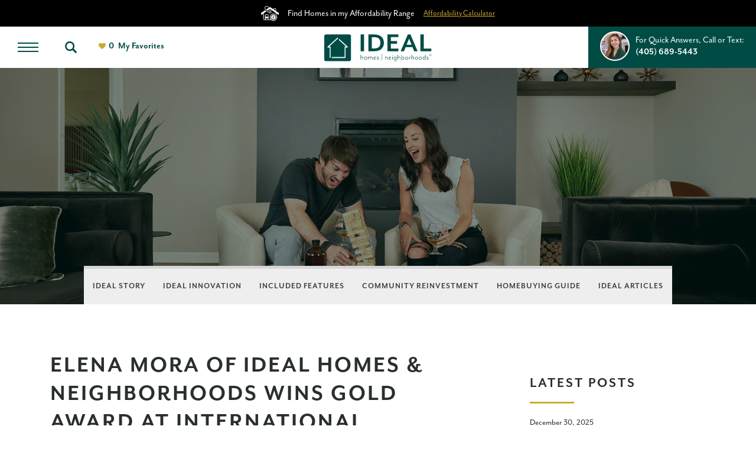

--- FILE ---
content_type: text/html; charset=utf-8
request_url: https://www.idealhomes.com/blog/elena-mora-of-ideal-homes-and-neighborhoods-wins-gold-award-at-international-builders-show
body_size: 18870
content:
<!doctype html><html lang="en"><head><script>!function(e,t,a,n,g){e[n]=e[n]||[],e[n].push({"gtm.start":(new Date).getTime(),event:"gtm.js"});var m=t.getElementsByTagName(a)[0],r=t.createElement(a);r.async=!0,r.src="https://www.googletagmanager.com/gtm.js?id=GTM-WNM4CB2",m.parentNode.insertBefore(r,m)}(window,document,"script","dataLayer")</script><title data-react-helmet="true">Elena Mora of Ideal Homes &amp; Neighborhoods Wins Gold Award at International Builders’ Show | Ideal Homes</title><meta charset="utf-8"><meta name="viewport" content="width=device-width,initial-scale=1,shrink-to-fit=no"><meta name="facebook-domain-verification" content="k902oy8tmyzf2dxq5b3frrlqu939eq"/><meta name="theme-color" content="#000000"><meta data-react-helmet="true" name="description" content="Elena Mora, an online community advisor with Ideal Homes &amp;amp; Neighborhoods, has won the award for best online sales counselor at the International Builders’ Show in Las Vegas. She was up against other OSCs from North America and emerged victorious in a highly competitive field.She is one of the first online community advisors in home building and is widely regarded by her peers as the gold standard. She is credited with helping to drive sales growth for Ideal Homes &amp;amp; Neighborhoods through "/><meta data-react-helmet="true" property="og:image" content="https://dlqxt4mfnxo6k.cloudfront.net/idealhomes.com/aHR0cHM6Ly9zMy5hbWF6b25hd3MuY29tL2J1aWxkZXJjbG91ZC9jNDg5N2JkNDIwMjI4YjkyNGY1NGFjNGZiMDIxN2JjOC5qcGVn/1200/1200"/><meta data-react-helmet="true" property="og:title" content="Elena Mora of Ideal Homes &amp; Neighborhoods Wins Gold Award at International Builders’ Show | Ideal Homes"/><meta data-react-helmet="true" property="og:description" content="Elena Mora, an online community advisor with Ideal Homes &amp;amp; Neighborhoods, has won the award for best online sales counselor at the International Builders’ Show in Las Vegas. She was up against other OSCs from North America and emerged victorious in a highly competitive field.She is one of the first online community advisors in home building and is widely regarded by her peers as the gold standard. She is credited with helping to drive sales growth for Ideal Homes &amp;amp; Neighborhoods through "/><meta data-react-helmet="true" property="og:type" content="article"/><link rel="manifest" href="/manifest.json"><link rel="shortcut icon" href="/favicon.ico"><link rel="stylesheet" href="https://use.typekit.net/rpa3igt.css"><link data-react-helmet="true" rel="canonical" href="https://www.idealhomes.com/blog/elena-mora-of-ideal-homes-and-neighborhoods-wins-gold-award-at-international-builders-show"/><script data-react-helmet="true" type="application/ld+json">{"@context":"http://schema.org","@type":["Organization","LocalBusiness","HomeAndConstructionBusiness"],"address":{"addressCountry":"US","addressLocality":"Norman","addressRegion":"OK","streetAddress":"1320 N, Porter","postalCode":"73071","@type":"PostalAddress"},"description":"We aren’t like other builders. Sure you hear this all the time, but our principles are built on a foundation of longtime friendships, local involvement, and giving back. Ideal Homes is a company with heart.  We don’t just build homes; we believe in investing in local and global communities.\r\nIt all started over twenty years ago when two college students, Vernon McKown and Todd Booze, and real estate guru Gene McKown decided to build a few homes. This little endeavor blossomed into the largest provider of homes to Oklahoma families. With over 8000 homes built and counting, we strive not just to create communities, but to participate in them as well.\r\nOur strong philanthropic company philosophy sets us apart from our competitors. We pride ourselves on being a part of the communities in which we build.  Not only do we think locally but we act globally too as we strive to stay ahead of the curve on energy efficiency to minimize our carbon footprint and maximize homeowners’ savings.\r\nWe also stay on top of our game when it comes to Proactive Customer Care, Livability, and Discipline and Consistency.\r\nCompany Culture\r\nHiring the right people is very important to us. If you’ve already seen what we do to give back to the local and national community and taken a look at our accolades, you know we provide a caring environment both for our neighbors and our employees while excelling at what we do. We couldn’t do that all without the right team.\r\nIdeal Homes passionately builds homes for people. We have strong company values that include energy innovation and top quality customer service. Is it any wonder that we only want Ideal Homes’ team members that are passionate about what they do? That’s why we are fanatical about who we hire. Every potential employee goes through three rounds of interviews before we add them to our team, a process that takes about 8 hours. So when we say we’ve assembled the best and brightest...we mean it and it reflects in the number of long-term employees that we hang out with on a daily basis.\r\nWe feel like having an environment where people love their jobs will only increase the quality of our homes and the experience of our homebuyers. Over the past several years Ideal Homes has been recognized as one of the best places to work in Oklahoma. From Bring Your Kids to Work Days to the social events we put together, we build a friendly work environment that serves us 10-fold in creating our quality homes in the Oklahoma City metro area.","name":"Ideal Homes","telephone":"(405) 689 - 5443","image":"https://s3.amazonaws.com/buildercloud/bebea8b8ddda9e7d4e698bfde9f8927f.png","logo":{"contentUrl":"https://s3.amazonaws.com/buildercloud/bebea8b8ddda9e7d4e698bfde9f8927f.png","@type":"ImageObject","url":"https://www.idealhomes.com"},"geo":{"@type":"GeoCoordinates","latitude":35.233802,"longitude":-97.441384},"sameAs":["https://www.facebook.com/IdealHomesOK","https://instagram.com/idealhomesok"],"url":"https://www.idealhomes.com"}</script><script data-react-helmet="true" type="application/ld+json">{"@context":"http://schema.org","@type":"BlogPosting","headline":"Elena Mora of Ideal Homes & Neighborhoods Wins Gold Award at International Builders’ Show","image":"https://s3.amazonaws.com/buildercloud/c4897bd420228b924f54ac4fb0217bc8.jpeg","keywords":"","wordcount":233,"url":"https://www.idealhomes.com/blog/elena-mora-of-ideal-homes-and-neighborhoods-wins-gold-award-at-international-builders-show","publisher":{"@bdType":"Company","@context":"http://schema.org","@type":["Organization","LocalBusiness","HomeAndConstructionBusiness"],"address":{"addressCountry":"US","addressLocality":"Norman","addressRegion":"OK","streetAddress":"1320 N, Porter","postalCode":"73071","@type":"PostalAddress"},"description":"We aren’t like other builders. Sure you hear this all the time, but our principles are built on a foundation of longtime friendships, local involvement, and giving back. Ideal Homes is a company with heart.  We don’t just build homes; we believe in investing in local and global communities.\r\nIt all started over twenty years ago when two college students, Vernon McKown and Todd Booze, and real estate guru Gene McKown decided to build a few homes. This little endeavor blossomed into the largest provider of homes to Oklahoma families. With over 8000 homes built and counting, we strive not just to create communities, but to participate in them as well.\r\nOur strong philanthropic company philosophy sets us apart from our competitors. We pride ourselves on being a part of the communities in which we build.  Not only do we think locally but we act globally too as we strive to stay ahead of the curve on energy efficiency to minimize our carbon footprint and maximize homeowners’ savings.\r\nWe also stay on top of our game when it comes to Proactive Customer Care, Livability, and Discipline and Consistency.\r\nCompany Culture\r\nHiring the right people is very important to us. If you’ve already seen what we do to give back to the local and national community and taken a look at our accolades, you know we provide a caring environment both for our neighbors and our employees while excelling at what we do. We couldn’t do that all without the right team.\r\nIdeal Homes passionately builds homes for people. We have strong company values that include energy innovation and top quality customer service. Is it any wonder that we only want Ideal Homes’ team members that are passionate about what they do? That’s why we are fanatical about who we hire. Every potential employee goes through three rounds of interviews before we add them to our team, a process that takes about 8 hours. So when we say we’ve assembled the best and brightest...we mean it and it reflects in the number of long-term employees that we hang out with on a daily basis.\r\nWe feel like having an environment where people love their jobs will only increase the quality of our homes and the experience of our homebuyers. Over the past several years Ideal Homes has been recognized as one of the best places to work in Oklahoma. From Bring Your Kids to Work Days to the social events we put together, we build a friendly work environment that serves us 10-fold in creating our quality homes in the Oklahoma City metro area.","name":"Ideal Homes","telephone":"(405) 689 - 5443","image":"https://s3.amazonaws.com/buildercloud/bebea8b8ddda9e7d4e698bfde9f8927f.png","logo":{"contentUrl":"https://s3.amazonaws.com/buildercloud/bebea8b8ddda9e7d4e698bfde9f8927f.png","@type":"ImageObject","url":"https://www.idealhomes.com"},"geo":{"@type":"GeoCoordinates","latitude":35.233802,"longitude":-97.441384},"sameAs":["https://www.facebook.com/IdealHomesOK","https://instagram.com/idealhomesok"],"url":"https://www.idealhomes.com"},"datePublished":"2023-02-01T22:05:56.918Z","dateCreated":"2023-02-01T22:05:56.918Z","dateModified":"2023-02-01T23:46:34.000Z","articleBody":"Elena Mora, an online community advisor with Ideal Homes &amp; Neighborhoods, has won the award for best online sales counselor at the International Builders’ Show in Las Vegas. She was up against other OSCs from North America and emerged victorious in a highly competitive field.She is one of the first online community advisors in home building and is widely regarded by her peers as the gold standard. She is credited with helping to drive sales growth for Ideal Homes &amp; Neighborhoods through her passion to help people find their dream of home ownership.\"We are beyond thrilled that Elena has been recognized for her hard work and dedication,\" said Steve Shoemaker, president of Ideal Homes &amp; Neighborhoods. \"She is a true asset to our company, a wonderful colleague, and we could not be more proud of her.\"The International Builders’ Show is the largest event in the homebuilding industry, bringing together thousands of professionals from around the world to share ideas, network, and learn about new products and services. It is hosted by the National Association of Home Builders (NAHB). The award was presented by Jeff Shore of Shore Consulting.Mora expressed her gratitude for winning the gold award: \"I am truly honored to have been recognized by my peers in the industry\" she said. \"I'm thankful for Ideal Homes &amp; Neighborhoods and all of my family and colleagues who have supported me throughout my career.\"","author":{"@type":"Person","name":"Ideal Homes"},"mainEntityOfPage":"https://www.idealhomes.com/blog/elena-mora-of-ideal-homes-and-neighborhoods-wins-gold-award-at-international-builders-show"}</script><script>function stickBody(){document.getElementById("body").classList.toggle("stickBody")}</script><script src="https://83102c38f74c4d9299076e06ae964145.js.ubembed.com" async></script><link href="/static/css/main.30fab2c3.css" rel="stylesheet"></head><body class="body"><noscript><iframe src="https://www.googletagmanager.com/ns.html?id=GTM-WNM4CB2" height="0" width="0" style="display:none;visibility:hidden"></iframe></noscript><noscript>You need to enable JavaScript to run this app.</noscript><div id="root"><style data-emotion-css="g1qg3u mozki5 24t0eb">.text-brand1{color:#CBAC32;}.bg-brand1{background-color:#CBAC32;}.text-brand1Dark{color:#bfa22f;}.bg-brand1Dark{background-color:#bfa22f;}.text-brand1Darker{color:#b2972c;}.bg-brand1Darker{background-color:#b2972c;}.text-brand1Darkest{color:#a68d29;}.bg-brand1Darkest{background-color:#a68d29;}.text-brand1Light{color:#cfb23d;}.bg-brand1Light{background-color:#cfb23d;}.text-brand1Lighter{color:#d2b749;}.bg-brand1Lighter{background-color:#d2b749;}.text-brand1Lightest{color:#d5bb56;}.bg-brand1Lightest{background-color:#d5bb56;}.text-brand2{color:#004C45;}.bg-brand2{background-color:#004C45;}.text-brand2Dark{color:#003d37;}.bg-brand2Dark{background-color:#003d37;}.text-brand2Darker{color:#002d29;}.bg-brand2Darker{background-color:#002d29;}.text-brand2Darkest{color:#001e1b;}.bg-brand2Darkest{background-color:#001e1b;}.text-brand2Light{color:#005b53;}.bg-brand2Light{background-color:#005b53;}.text-brand2Lighter{color:#006b61;}.bg-brand2Lighter{background-color:#006b61;}.text-brand2Lightest{color:#007a6f;}.bg-brand2Lightest{background-color:#007a6f;}.text-brand3{color:#CBAC32;}.bg-brand3{background-color:#CBAC32;}.text-brand3Dark{color:#bfa22f;}.bg-brand3Dark{background-color:#bfa22f;}.text-brand3Darker{color:#b2972c;}.bg-brand3Darker{background-color:#b2972c;}.text-brand3Darkest{color:#a68d29;}.bg-brand3Darkest{background-color:#a68d29;}.text-brand3Light{color:#cfb23d;}.bg-brand3Light{background-color:#cfb23d;}.text-brand3Lighter{color:#d2b749;}.bg-brand3Lighter{background-color:#d2b749;}.text-brand3Lightest{color:#d5bb56;}.bg-brand3Lightest{background-color:#d5bb56;}.text-brand4{color:#6FC0C1;}.bg-brand4{background-color:#6FC0C1;}.text-brand4Dark{color:#64bbbc;}.bg-brand4Dark{background-color:#64bbbc;}.text-brand4Darker{color:#5ab7b8;}.bg-brand4Darker{background-color:#5ab7b8;}.text-brand4Darkest{color:#4fb2b3;}.bg-brand4Darkest{background-color:#4fb2b3;}.text-brand4Light{color:#7ac5c6;}.bg-brand4Light{background-color:#7ac5c6;}.text-brand4Lighter{color:#84c9ca;}.bg-brand4Lighter{background-color:#84c9ca;}.text-brand4Lightest{color:#8fcecf;}.bg-brand4Lightest{background-color:#8fcecf;}.text-brand5{color:#00756D;}.bg-brand5{background-color:#00756D;}.text-brand5Dark{color:#00665f;}.bg-brand5Dark{background-color:#00665f;}.text-brand5Darker{color:#005650;}.bg-brand5Darker{background-color:#005650;}.text-brand5Darkest{color:#004742;}.bg-brand5Darkest{background-color:#004742;}.text-brand5Light{color:#00847b;}.bg-brand5Light{background-color:#00847b;}.text-brand5Lighter{color:#00948a;}.bg-brand5Lighter{background-color:#00948a;}.text-brand5Lightest{color:#00a398;}.bg-brand5Lightest{background-color:#00a398;}.text-brand6{color:#E06344;}.bg-brand6{background-color:#E06344;}.text-brand6Dark{color:#de5837;}.bg-brand6Dark{background-color:#de5837;}.text-brand6Darker{color:#dc4d2a;}.bg-brand6Darker{background-color:#dc4d2a;}.text-brand6Darkest{color:#d34623;}.bg-brand6Darkest{background-color:#d34623;}.text-brand6Light{color:#e26e51;}.bg-brand6Light{background-color:#e26e51;}.text-brand6Lighter{color:#e4795e;}.bg-brand6Lighter{background-color:#e4795e;}.text-brand6Lightest{color:#e7846b;}.bg-brand6Lightest{background-color:#e7846b;}.text-brand7{color:#00756D;}.bg-brand7{background-color:#00756D;}.text-brand7Dark{color:#00665f;}.bg-brand7Dark{background-color:#00665f;}.text-brand7Darker{color:#005650;}.bg-brand7Darker{background-color:#005650;}.text-brand7Darkest{color:#004742;}.bg-brand7Darkest{background-color:#004742;}.text-brand7Light{color:#00847b;}.bg-brand7Light{background-color:#00847b;}.text-brand7Lighter{color:#00948a;}.bg-brand7Lighter{background-color:#00948a;}.text-brand7Lightest{color:#00a398;}.bg-brand7Lightest{background-color:#00a398;}.text-black{color:#000000;}.bg-black{background-color:#000000;}.text-blackDark{color:#000000;}.bg-blackDark{background-color:#000000;}.text-blackDarker{color:#000000;}.bg-blackDarker{background-color:#000000;}.text-blackDarkest{color:#000000;}.bg-blackDarkest{background-color:#000000;}.text-blackLight{color:#080808;}.bg-blackLight{background-color:#080808;}.text-blackLighter{color:#0f0f0f;}.bg-blackLighter{background-color:#0f0f0f;}.text-blackLightest{color:#171717;}.bg-blackLightest{background-color:#171717;}.text-neutral{color:#EEEEEE;}.bg-neutral{background-color:#EEEEEE;}.text-neutralDark{color:#e6e6e6;}.bg-neutralDark{background-color:#e6e6e6;}.text-neutralDarker{color:#dfdfdf;}.bg-neutralDarker{background-color:#dfdfdf;}.text-neutralDarkest{color:#d7d7d7;}.bg-neutralDarkest{background-color:#d7d7d7;}.text-neutralLight{color:#f6f6f6;}.bg-neutralLight{background-color:#f6f6f6;}.text-neutralLighter{color:#fdfdfd;}.bg-neutralLighter{background-color:#fdfdfd;}.text-neutralLightest{color:#ffffff;}.bg-neutralLightest{background-color:#ffffff;}.text-white{color:#FFFFFF;}.bg-white{background-color:#FFFFFF;}.text-whiteDark{color:#f7f7f7;}.bg-whiteDark{background-color:#f7f7f7;}.text-whiteDarker{color:#f0f0f0;}.bg-whiteDarker{background-color:#f0f0f0;}.text-whiteDarkest{color:#e8e8e8;}.bg-whiteDarkest{background-color:#e8e8e8;}.text-whiteLight{color:#ffffff;}.bg-whiteLight{background-color:#ffffff;}.text-whiteLighter{color:#ffffff;}.bg-whiteLighter{background-color:#ffffff;}.text-whiteLightest{color:#ffffff;}.bg-whiteLightest{background-color:#ffffff;}.text-body{color:#292F2D;}.bg-body{background-color:#292F2D;}.text-bodyDark{color:#222725;}.bg-bodyDark{background-color:#222725;}.text-bodyDarker{color:#1b1f1d;}.bg-bodyDarker{background-color:#1b1f1d;}.text-bodyDarkest{color:#141616;}.bg-bodyDarkest{background-color:#141616;}.text-bodyLight{color:#303735;}.bg-bodyLight{background-color:#303735;}.text-bodyLighter{color:#373f3d;}.bg-bodyLighter{background-color:#373f3d;}.text-bodyLightest{color:#3e4744;}.bg-bodyLightest{background-color:#3e4744;}.text-error{color:#cf3525;}.bg-error{background-color:#cf3525;}.text-errorDark{color:#c23223;}.bg-errorDark{background-color:#c23223;}.text-errorDarker{color:#b52e20;}.bg-errorDarker{background-color:#b52e20;}.text-errorDarkest{color:#a82b1e;}.bg-errorDarkest{background-color:#a82b1e;}.text-errorLight{color:#d93b2a;}.bg-errorLight{background-color:#d93b2a;}.text-errorLighter{color:#db4737;}.bg-errorLighter{background-color:#db4737;}.text-errorLightest{color:#de5344;}.bg-errorLightest{background-color:#de5344;}.text-warning{color:#d87c0f;}.bg-warning{background-color:#d87c0f;}.text-warningDark{color:#ca740e;}.bg-warningDark{background-color:#ca740e;}.text-warningDarker{color:#bb6c0d;}.bg-warningDarker{background-color:#bb6c0d;}.text-warningDarkest{color:#ad630c;}.bg-warningDarkest{background-color:#ad630c;}.text-warningLight{color:#e68410;}.bg-warningLight{background-color:#e68410;}.text-warningLighter{color:#ef8c17;}.bg-warningLighter{background-color:#ef8c17;}.text-warningLightest{color:#f09325;}.bg-warningLightest{background-color:#f09325;}.text-buyingAffordable{color:#004C45;}.bg-buyingAffordable{background-color:#004C45;}.text-buyingAffordableDark{color:#003d37;}.bg-buyingAffordableDark{background-color:#003d37;}.text-buyingAffordableDarker{color:#002d29;}.bg-buyingAffordableDarker{background-color:#002d29;}.text-buyingAffordableDarkest{color:#001e1b;}.bg-buyingAffordableDarkest{background-color:#001e1b;}.text-buyingAffordableLight{color:#005b53;}.bg-buyingAffordableLight{background-color:#005b53;}.text-buyingAffordableLighter{color:#006b61;}.bg-buyingAffordableLighter{background-color:#006b61;}.text-buyingAffordableLightest{color:#007a6f;}.bg-buyingAffordableLightest{background-color:#007a6f;}.text-buyingStretch{color:#CBAC32;}.bg-buyingStretch{background-color:#CBAC32;}.text-buyingStretchDark{color:#bfa22f;}.bg-buyingStretchDark{background-color:#bfa22f;}.text-buyingStretchDarker{color:#b2972c;}.bg-buyingStretchDarker{background-color:#b2972c;}.text-buyingStretchDarkest{color:#a68d29;}.bg-buyingStretchDarkest{background-color:#a68d29;}.text-buyingStretchLight{color:#cfb23d;}.bg-buyingStretchLight{background-color:#cfb23d;}.text-buyingStretchLighter{color:#d2b749;}.bg-buyingStretchLighter{background-color:#d2b749;}.text-buyingStretchLightest{color:#d5bb56;}.bg-buyingStretchLightest{background-color:#d5bb56;}.text-buyingDifficult{color:#9c0010ff;}.bg-buyingDifficult{background-color:#9c0010ff;}.text-buyingDifficultDark{color:#8d000eff;}.bg-buyingDifficultDark{background-color:#8d000eff;}.text-buyingDifficultDarker{color:#7d000dff;}.bg-buyingDifficultDarker{background-color:#7d000dff;}.text-buyingDifficultDarkest{color:#6e000bff;}.bg-buyingDifficultDarkest{background-color:#6e000bff;}.text-buyingDifficultLight{color:#ab0012ff;}.bg-buyingDifficultLight{background-color:#ab0012ff;}.text-buyingDifficultLighter{color:#bb0013ff;}.bg-buyingDifficultLighter{background-color:#bb0013ff;}.text-buyingDifficultLightest{color:#ca0015ff;}.bg-buyingDifficultLightest{background-color:#ca0015ff;}.text-brand1TextLarge{color:#000000;}.bg-brand1TextLarge{background-color:#000000;}.text-brand1TextSmall{color:#000000;}.bg-brand1TextSmall{background-color:#000000;}.text-brand1Text{color:#000000;}.bg-brand1Text{background-color:#000000;}.text-brand1DarkTextLarge{color:#000000;}.bg-brand1DarkTextLarge{background-color:#000000;}.text-brand1DarkTextSmall{color:#000000;}.bg-brand1DarkTextSmall{background-color:#000000;}.text-brand1DarkText{color:#000000;}.bg-brand1DarkText{background-color:#000000;}.text-brand1DarkerTextLarge{color:#000000;}.bg-brand1DarkerTextLarge{background-color:#000000;}.text-brand1DarkerTextSmall{color:#000000;}.bg-brand1DarkerTextSmall{background-color:#000000;}.text-brand1DarkerText{color:#000000;}.bg-brand1DarkerText{background-color:#000000;}.text-brand1DarkestTextLarge{color:#FFFFFF;}.bg-brand1DarkestTextLarge{background-color:#FFFFFF;}.text-brand1DarkestTextSmall{color:#000000;}.bg-brand1DarkestTextSmall{background-color:#000000;}.text-brand1DarkestText{color:#000000;}.bg-brand1DarkestText{background-color:#000000;}.text-brand1LightTextLarge{color:#000000;}.bg-brand1LightTextLarge{background-color:#000000;}.text-brand1LightTextSmall{color:#000000;}.bg-brand1LightTextSmall{background-color:#000000;}.text-brand1LightText{color:#000000;}.bg-brand1LightText{background-color:#000000;}.text-brand1LighterTextLarge{color:#000000;}.bg-brand1LighterTextLarge{background-color:#000000;}.text-brand1LighterTextSmall{color:#000000;}.bg-brand1LighterTextSmall{background-color:#000000;}.text-brand1LighterText{color:#000000;}.bg-brand1LighterText{background-color:#000000;}.text-brand1LightestTextLarge{color:#000000;}.bg-brand1LightestTextLarge{background-color:#000000;}.text-brand1LightestTextSmall{color:#000000;}.bg-brand1LightestTextSmall{background-color:#000000;}.text-brand1LightestText{color:#000000;}.bg-brand1LightestText{background-color:#000000;}.text-brand2TextLarge{color:#FFFFFF;}.bg-brand2TextLarge{background-color:#FFFFFF;}.text-brand2TextSmall{color:#FFFFFF;}.bg-brand2TextSmall{background-color:#FFFFFF;}.text-brand2Text{color:#FFFFFF;}.bg-brand2Text{background-color:#FFFFFF;}.text-brand2DarkTextLarge{color:#FFFFFF;}.bg-brand2DarkTextLarge{background-color:#FFFFFF;}.text-brand2DarkTextSmall{color:#FFFFFF;}.bg-brand2DarkTextSmall{background-color:#FFFFFF;}.text-brand2DarkText{color:#FFFFFF;}.bg-brand2DarkText{background-color:#FFFFFF;}.text-brand2DarkerTextLarge{color:#FFFFFF;}.bg-brand2DarkerTextLarge{background-color:#FFFFFF;}.text-brand2DarkerTextSmall{color:#FFFFFF;}.bg-brand2DarkerTextSmall{background-color:#FFFFFF;}.text-brand2DarkerText{color:#FFFFFF;}.bg-brand2DarkerText{background-color:#FFFFFF;}.text-brand2DarkestTextLarge{color:#FFFFFF;}.bg-brand2DarkestTextLarge{background-color:#FFFFFF;}.text-brand2DarkestTextSmall{color:#FFFFFF;}.bg-brand2DarkestTextSmall{background-color:#FFFFFF;}.text-brand2DarkestText{color:#FFFFFF;}.bg-brand2DarkestText{background-color:#FFFFFF;}.text-brand2LightTextLarge{color:#FFFFFF;}.bg-brand2LightTextLarge{background-color:#FFFFFF;}.text-brand2LightTextSmall{color:#FFFFFF;}.bg-brand2LightTextSmall{background-color:#FFFFFF;}.text-brand2LightText{color:#FFFFFF;}.bg-brand2LightText{background-color:#FFFFFF;}.text-brand2LighterTextLarge{color:#FFFFFF;}.bg-brand2LighterTextLarge{background-color:#FFFFFF;}.text-brand2LighterTextSmall{color:#FFFFFF;}.bg-brand2LighterTextSmall{background-color:#FFFFFF;}.text-brand2LighterText{color:#FFFFFF;}.bg-brand2LighterText{background-color:#FFFFFF;}.text-brand2LightestTextLarge{color:#FFFFFF;}.bg-brand2LightestTextLarge{background-color:#FFFFFF;}.text-brand2LightestTextSmall{color:#FFFFFF;}.bg-brand2LightestTextSmall{background-color:#FFFFFF;}.text-brand2LightestText{color:#FFFFFF;}.bg-brand2LightestText{background-color:#FFFFFF;}.text-brand3TextLarge{color:#000000;}.bg-brand3TextLarge{background-color:#000000;}.text-brand3TextSmall{color:#000000;}.bg-brand3TextSmall{background-color:#000000;}.text-brand3Text{color:#000000;}.bg-brand3Text{background-color:#000000;}.text-brand3DarkTextLarge{color:#000000;}.bg-brand3DarkTextLarge{background-color:#000000;}.text-brand3DarkTextSmall{color:#000000;}.bg-brand3DarkTextSmall{background-color:#000000;}.text-brand3DarkText{color:#000000;}.bg-brand3DarkText{background-color:#000000;}.text-brand3DarkerTextLarge{color:#000000;}.bg-brand3DarkerTextLarge{background-color:#000000;}.text-brand3DarkerTextSmall{color:#000000;}.bg-brand3DarkerTextSmall{background-color:#000000;}.text-brand3DarkerText{color:#000000;}.bg-brand3DarkerText{background-color:#000000;}.text-brand3DarkestTextLarge{color:#FFFFFF;}.bg-brand3DarkestTextLarge{background-color:#FFFFFF;}.text-brand3DarkestTextSmall{color:#000000;}.bg-brand3DarkestTextSmall{background-color:#000000;}.text-brand3DarkestText{color:#000000;}.bg-brand3DarkestText{background-color:#000000;}.text-brand3LightTextLarge{color:#000000;}.bg-brand3LightTextLarge{background-color:#000000;}.text-brand3LightTextSmall{color:#000000;}.bg-brand3LightTextSmall{background-color:#000000;}.text-brand3LightText{color:#000000;}.bg-brand3LightText{background-color:#000000;}.text-brand3LighterTextLarge{color:#000000;}.bg-brand3LighterTextLarge{background-color:#000000;}.text-brand3LighterTextSmall{color:#000000;}.bg-brand3LighterTextSmall{background-color:#000000;}.text-brand3LighterText{color:#000000;}.bg-brand3LighterText{background-color:#000000;}.text-brand3LightestTextLarge{color:#000000;}.bg-brand3LightestTextLarge{background-color:#000000;}.text-brand3LightestTextSmall{color:#000000;}.bg-brand3LightestTextSmall{background-color:#000000;}.text-brand3LightestText{color:#000000;}.bg-brand3LightestText{background-color:#000000;}.text-brand4TextLarge{color:#000000;}.bg-brand4TextLarge{background-color:#000000;}.text-brand4TextSmall{color:#000000;}.bg-brand4TextSmall{background-color:#000000;}.text-brand4Text{color:#000000;}.bg-brand4Text{background-color:#000000;}.text-brand4DarkTextLarge{color:#000000;}.bg-brand4DarkTextLarge{background-color:#000000;}.text-brand4DarkTextSmall{color:#000000;}.bg-brand4DarkTextSmall{background-color:#000000;}.text-brand4DarkText{color:#000000;}.bg-brand4DarkText{background-color:#000000;}.text-brand4DarkerTextLarge{color:#000000;}.bg-brand4DarkerTextLarge{background-color:#000000;}.text-brand4DarkerTextSmall{color:#000000;}.bg-brand4DarkerTextSmall{background-color:#000000;}.text-brand4DarkerText{color:#000000;}.bg-brand4DarkerText{background-color:#000000;}.text-brand4DarkestTextLarge{color:#000000;}.bg-brand4DarkestTextLarge{background-color:#000000;}.text-brand4DarkestTextSmall{color:#000000;}.bg-brand4DarkestTextSmall{background-color:#000000;}.text-brand4DarkestText{color:#000000;}.bg-brand4DarkestText{background-color:#000000;}.text-brand4LightTextLarge{color:#000000;}.bg-brand4LightTextLarge{background-color:#000000;}.text-brand4LightTextSmall{color:#000000;}.bg-brand4LightTextSmall{background-color:#000000;}.text-brand4LightText{color:#000000;}.bg-brand4LightText{background-color:#000000;}.text-brand4LighterTextLarge{color:#000000;}.bg-brand4LighterTextLarge{background-color:#000000;}.text-brand4LighterTextSmall{color:#000000;}.bg-brand4LighterTextSmall{background-color:#000000;}.text-brand4LighterText{color:#000000;}.bg-brand4LighterText{background-color:#000000;}.text-brand4LightestTextLarge{color:#000000;}.bg-brand4LightestTextLarge{background-color:#000000;}.text-brand4LightestTextSmall{color:#000000;}.bg-brand4LightestTextSmall{background-color:#000000;}.text-brand4LightestText{color:#000000;}.bg-brand4LightestText{background-color:#000000;}.text-brand5TextLarge{color:#FFFFFF;}.bg-brand5TextLarge{background-color:#FFFFFF;}.text-brand5TextSmall{color:#FFFFFF;}.bg-brand5TextSmall{background-color:#FFFFFF;}.text-brand5Text{color:#FFFFFF;}.bg-brand5Text{background-color:#FFFFFF;}.text-brand5DarkTextLarge{color:#FFFFFF;}.bg-brand5DarkTextLarge{background-color:#FFFFFF;}.text-brand5DarkTextSmall{color:#FFFFFF;}.bg-brand5DarkTextSmall{background-color:#FFFFFF;}.text-brand5DarkText{color:#FFFFFF;}.bg-brand5DarkText{background-color:#FFFFFF;}.text-brand5DarkerTextLarge{color:#FFFFFF;}.bg-brand5DarkerTextLarge{background-color:#FFFFFF;}.text-brand5DarkerTextSmall{color:#FFFFFF;}.bg-brand5DarkerTextSmall{background-color:#FFFFFF;}.text-brand5DarkerText{color:#FFFFFF;}.bg-brand5DarkerText{background-color:#FFFFFF;}.text-brand5DarkestTextLarge{color:#FFFFFF;}.bg-brand5DarkestTextLarge{background-color:#FFFFFF;}.text-brand5DarkestTextSmall{color:#FFFFFF;}.bg-brand5DarkestTextSmall{background-color:#FFFFFF;}.text-brand5DarkestText{color:#FFFFFF;}.bg-brand5DarkestText{background-color:#FFFFFF;}.text-brand5LightTextLarge{color:#FFFFFF;}.bg-brand5LightTextLarge{background-color:#FFFFFF;}.text-brand5LightTextSmall{color:#FFFFFF;}.bg-brand5LightTextSmall{background-color:#FFFFFF;}.text-brand5LightText{color:#FFFFFF;}.bg-brand5LightText{background-color:#FFFFFF;}.text-brand5LighterTextLarge{color:#FFFFFF;}.bg-brand5LighterTextLarge{background-color:#FFFFFF;}.text-brand5LighterTextSmall{color:#000000;}.bg-brand5LighterTextSmall{background-color:#000000;}.text-brand5LighterText{color:#000000;}.bg-brand5LighterText{background-color:#000000;}.text-brand5LightestTextLarge{color:#FFFFFF;}.bg-brand5LightestTextLarge{background-color:#FFFFFF;}.text-brand5LightestTextSmall{color:#000000;}.bg-brand5LightestTextSmall{background-color:#000000;}.text-brand5LightestText{color:#000000;}.bg-brand5LightestText{background-color:#000000;}.text-brand6TextLarge{color:#FFFFFF;}.bg-brand6TextLarge{background-color:#FFFFFF;}.text-brand6TextSmall{color:#000000;}.bg-brand6TextSmall{background-color:#000000;}.text-brand6Text{color:#000000;}.bg-brand6Text{background-color:#000000;}.text-brand6DarkTextLarge{color:#FFFFFF;}.bg-brand6DarkTextLarge{background-color:#FFFFFF;}.text-brand6DarkTextSmall{color:#000000;}.bg-brand6DarkTextSmall{background-color:#000000;}.text-brand6DarkText{color:#000000;}.bg-brand6DarkText{background-color:#000000;}.text-brand6DarkerTextLarge{color:#FFFFFF;}.bg-brand6DarkerTextLarge{background-color:#FFFFFF;}.text-brand6DarkerTextSmall{color:#000000;}.bg-brand6DarkerTextSmall{background-color:#000000;}.text-brand6DarkerText{color:#000000;}.bg-brand6DarkerText{background-color:#000000;}.text-brand6DarkestTextLarge{color:#FFFFFF;}.bg-brand6DarkestTextLarge{background-color:#FFFFFF;}.text-brand6DarkestTextSmall{color:#000000;}.bg-brand6DarkestTextSmall{background-color:#000000;}.text-brand6DarkestText{color:#000000;}.bg-brand6DarkestText{background-color:#000000;}.text-brand6LightTextLarge{color:#FFFFFF;}.bg-brand6LightTextLarge{background-color:#FFFFFF;}.text-brand6LightTextSmall{color:#000000;}.bg-brand6LightTextSmall{background-color:#000000;}.text-brand6LightText{color:#000000;}.bg-brand6LightText{background-color:#000000;}.text-brand6LighterTextLarge{color:#000000;}.bg-brand6LighterTextLarge{background-color:#000000;}.text-brand6LighterTextSmall{color:#000000;}.bg-brand6LighterTextSmall{background-color:#000000;}.text-brand6LighterText{color:#000000;}.bg-brand6LighterText{background-color:#000000;}.text-brand6LightestTextLarge{color:#000000;}.bg-brand6LightestTextLarge{background-color:#000000;}.text-brand6LightestTextSmall{color:#000000;}.bg-brand6LightestTextSmall{background-color:#000000;}.text-brand6LightestText{color:#000000;}.bg-brand6LightestText{background-color:#000000;}.text-brand7TextLarge{color:#FFFFFF;}.bg-brand7TextLarge{background-color:#FFFFFF;}.text-brand7TextSmall{color:#FFFFFF;}.bg-brand7TextSmall{background-color:#FFFFFF;}.text-brand7Text{color:#FFFFFF;}.bg-brand7Text{background-color:#FFFFFF;}.text-brand7DarkTextLarge{color:#FFFFFF;}.bg-brand7DarkTextLarge{background-color:#FFFFFF;}.text-brand7DarkTextSmall{color:#FFFFFF;}.bg-brand7DarkTextSmall{background-color:#FFFFFF;}.text-brand7DarkText{color:#FFFFFF;}.bg-brand7DarkText{background-color:#FFFFFF;}.text-brand7DarkerTextLarge{color:#FFFFFF;}.bg-brand7DarkerTextLarge{background-color:#FFFFFF;}.text-brand7DarkerTextSmall{color:#FFFFFF;}.bg-brand7DarkerTextSmall{background-color:#FFFFFF;}.text-brand7DarkerText{color:#FFFFFF;}.bg-brand7DarkerText{background-color:#FFFFFF;}.text-brand7DarkestTextLarge{color:#FFFFFF;}.bg-brand7DarkestTextLarge{background-color:#FFFFFF;}.text-brand7DarkestTextSmall{color:#FFFFFF;}.bg-brand7DarkestTextSmall{background-color:#FFFFFF;}.text-brand7DarkestText{color:#FFFFFF;}.bg-brand7DarkestText{background-color:#FFFFFF;}.text-brand7LightTextLarge{color:#FFFFFF;}.bg-brand7LightTextLarge{background-color:#FFFFFF;}.text-brand7LightTextSmall{color:#FFFFFF;}.bg-brand7LightTextSmall{background-color:#FFFFFF;}.text-brand7LightText{color:#FFFFFF;}.bg-brand7LightText{background-color:#FFFFFF;}.text-brand7LighterTextLarge{color:#FFFFFF;}.bg-brand7LighterTextLarge{background-color:#FFFFFF;}.text-brand7LighterTextSmall{color:#000000;}.bg-brand7LighterTextSmall{background-color:#000000;}.text-brand7LighterText{color:#000000;}.bg-brand7LighterText{background-color:#000000;}.text-brand7LightestTextLarge{color:#FFFFFF;}.bg-brand7LightestTextLarge{background-color:#FFFFFF;}.text-brand7LightestTextSmall{color:#000000;}.bg-brand7LightestTextSmall{background-color:#000000;}.text-brand7LightestText{color:#000000;}.bg-brand7LightestText{background-color:#000000;}.text-blackTextLarge{color:#FFFFFF;}.bg-blackTextLarge{background-color:#FFFFFF;}.text-blackTextSmall{color:#FFFFFF;}.bg-blackTextSmall{background-color:#FFFFFF;}.text-blackText{color:#FFFFFF;}.bg-blackText{background-color:#FFFFFF;}.text-blackDarkTextLarge{color:#FFFFFF;}.bg-blackDarkTextLarge{background-color:#FFFFFF;}.text-blackDarkTextSmall{color:#FFFFFF;}.bg-blackDarkTextSmall{background-color:#FFFFFF;}.text-blackDarkText{color:#FFFFFF;}.bg-blackDarkText{background-color:#FFFFFF;}.text-blackDarkerTextLarge{color:#FFFFFF;}.bg-blackDarkerTextLarge{background-color:#FFFFFF;}.text-blackDarkerTextSmall{color:#FFFFFF;}.bg-blackDarkerTextSmall{background-color:#FFFFFF;}.text-blackDarkerText{color:#FFFFFF;}.bg-blackDarkerText{background-color:#FFFFFF;}.text-blackDarkestTextLarge{color:#FFFFFF;}.bg-blackDarkestTextLarge{background-color:#FFFFFF;}.text-blackDarkestTextSmall{color:#FFFFFF;}.bg-blackDarkestTextSmall{background-color:#FFFFFF;}.text-blackDarkestText{color:#FFFFFF;}.bg-blackDarkestText{background-color:#FFFFFF;}.text-blackLightTextLarge{color:#FFFFFF;}.bg-blackLightTextLarge{background-color:#FFFFFF;}.text-blackLightTextSmall{color:#FFFFFF;}.bg-blackLightTextSmall{background-color:#FFFFFF;}.text-blackLightText{color:#FFFFFF;}.bg-blackLightText{background-color:#FFFFFF;}.text-blackLighterTextLarge{color:#FFFFFF;}.bg-blackLighterTextLarge{background-color:#FFFFFF;}.text-blackLighterTextSmall{color:#FFFFFF;}.bg-blackLighterTextSmall{background-color:#FFFFFF;}.text-blackLighterText{color:#FFFFFF;}.bg-blackLighterText{background-color:#FFFFFF;}.text-blackLightestTextLarge{color:#FFFFFF;}.bg-blackLightestTextLarge{background-color:#FFFFFF;}.text-blackLightestTextSmall{color:#FFFFFF;}.bg-blackLightestTextSmall{background-color:#FFFFFF;}.text-blackLightestText{color:#FFFFFF;}.bg-blackLightestText{background-color:#FFFFFF;}.text-neutralTextLarge{color:#000000;}.bg-neutralTextLarge{background-color:#000000;}.text-neutralTextSmall{color:#000000;}.bg-neutralTextSmall{background-color:#000000;}.text-neutralText{color:#000000;}.bg-neutralText{background-color:#000000;}.text-neutralDarkTextLarge{color:#000000;}.bg-neutralDarkTextLarge{background-color:#000000;}.text-neutralDarkTextSmall{color:#000000;}.bg-neutralDarkTextSmall{background-color:#000000;}.text-neutralDarkText{color:#000000;}.bg-neutralDarkText{background-color:#000000;}.text-neutralDarkerTextLarge{color:#000000;}.bg-neutralDarkerTextLarge{background-color:#000000;}.text-neutralDarkerTextSmall{color:#000000;}.bg-neutralDarkerTextSmall{background-color:#000000;}.text-neutralDarkerText{color:#000000;}.bg-neutralDarkerText{background-color:#000000;}.text-neutralDarkestTextLarge{color:#000000;}.bg-neutralDarkestTextLarge{background-color:#000000;}.text-neutralDarkestTextSmall{color:#000000;}.bg-neutralDarkestTextSmall{background-color:#000000;}.text-neutralDarkestText{color:#000000;}.bg-neutralDarkestText{background-color:#000000;}.text-neutralLightTextLarge{color:#000000;}.bg-neutralLightTextLarge{background-color:#000000;}.text-neutralLightTextSmall{color:#000000;}.bg-neutralLightTextSmall{background-color:#000000;}.text-neutralLightText{color:#000000;}.bg-neutralLightText{background-color:#000000;}.text-neutralLighterTextLarge{color:#000000;}.bg-neutralLighterTextLarge{background-color:#000000;}.text-neutralLighterTextSmall{color:#000000;}.bg-neutralLighterTextSmall{background-color:#000000;}.text-neutralLighterText{color:#000000;}.bg-neutralLighterText{background-color:#000000;}.text-neutralLightestTextLarge{color:#000000;}.bg-neutralLightestTextLarge{background-color:#000000;}.text-neutralLightestTextSmall{color:#000000;}.bg-neutralLightestTextSmall{background-color:#000000;}.text-neutralLightestText{color:#000000;}.bg-neutralLightestText{background-color:#000000;}.text-whiteTextLarge{color:#000000;}.bg-whiteTextLarge{background-color:#000000;}.text-whiteTextSmall{color:#000000;}.bg-whiteTextSmall{background-color:#000000;}.text-whiteText{color:#000000;}.bg-whiteText{background-color:#000000;}.text-whiteDarkTextLarge{color:#000000;}.bg-whiteDarkTextLarge{background-color:#000000;}.text-whiteDarkTextSmall{color:#000000;}.bg-whiteDarkTextSmall{background-color:#000000;}.text-whiteDarkText{color:#000000;}.bg-whiteDarkText{background-color:#000000;}.text-whiteDarkerTextLarge{color:#000000;}.bg-whiteDarkerTextLarge{background-color:#000000;}.text-whiteDarkerTextSmall{color:#000000;}.bg-whiteDarkerTextSmall{background-color:#000000;}.text-whiteDarkerText{color:#000000;}.bg-whiteDarkerText{background-color:#000000;}.text-whiteDarkestTextLarge{color:#000000;}.bg-whiteDarkestTextLarge{background-color:#000000;}.text-whiteDarkestTextSmall{color:#000000;}.bg-whiteDarkestTextSmall{background-color:#000000;}.text-whiteDarkestText{color:#000000;}.bg-whiteDarkestText{background-color:#000000;}.text-whiteLightTextLarge{color:#000000;}.bg-whiteLightTextLarge{background-color:#000000;}.text-whiteLightTextSmall{color:#000000;}.bg-whiteLightTextSmall{background-color:#000000;}.text-whiteLightText{color:#000000;}.bg-whiteLightText{background-color:#000000;}.text-whiteLighterTextLarge{color:#000000;}.bg-whiteLighterTextLarge{background-color:#000000;}.text-whiteLighterTextSmall{color:#000000;}.bg-whiteLighterTextSmall{background-color:#000000;}.text-whiteLighterText{color:#000000;}.bg-whiteLighterText{background-color:#000000;}.text-whiteLightestTextLarge{color:#000000;}.bg-whiteLightestTextLarge{background-color:#000000;}.text-whiteLightestTextSmall{color:#000000;}.bg-whiteLightestTextSmall{background-color:#000000;}.text-whiteLightestText{color:#000000;}.bg-whiteLightestText{background-color:#000000;}.text-bodyTextLarge{color:#FFFFFF;}.bg-bodyTextLarge{background-color:#FFFFFF;}.text-bodyTextSmall{color:#FFFFFF;}.bg-bodyTextSmall{background-color:#FFFFFF;}.text-bodyText{color:#FFFFFF;}.bg-bodyText{background-color:#FFFFFF;}.text-bodyDarkTextLarge{color:#FFFFFF;}.bg-bodyDarkTextLarge{background-color:#FFFFFF;}.text-bodyDarkTextSmall{color:#FFFFFF;}.bg-bodyDarkTextSmall{background-color:#FFFFFF;}.text-bodyDarkText{color:#FFFFFF;}.bg-bodyDarkText{background-color:#FFFFFF;}.text-bodyDarkerTextLarge{color:#FFFFFF;}.bg-bodyDarkerTextLarge{background-color:#FFFFFF;}.text-bodyDarkerTextSmall{color:#FFFFFF;}.bg-bodyDarkerTextSmall{background-color:#FFFFFF;}.text-bodyDarkerText{color:#FFFFFF;}.bg-bodyDarkerText{background-color:#FFFFFF;}.text-bodyDarkestTextLarge{color:#FFFFFF;}.bg-bodyDarkestTextLarge{background-color:#FFFFFF;}.text-bodyDarkestTextSmall{color:#FFFFFF;}.bg-bodyDarkestTextSmall{background-color:#FFFFFF;}.text-bodyDarkestText{color:#FFFFFF;}.bg-bodyDarkestText{background-color:#FFFFFF;}.text-bodyLightTextLarge{color:#FFFFFF;}.bg-bodyLightTextLarge{background-color:#FFFFFF;}.text-bodyLightTextSmall{color:#FFFFFF;}.bg-bodyLightTextSmall{background-color:#FFFFFF;}.text-bodyLightText{color:#FFFFFF;}.bg-bodyLightText{background-color:#FFFFFF;}.text-bodyLighterTextLarge{color:#FFFFFF;}.bg-bodyLighterTextLarge{background-color:#FFFFFF;}.text-bodyLighterTextSmall{color:#FFFFFF;}.bg-bodyLighterTextSmall{background-color:#FFFFFF;}.text-bodyLighterText{color:#FFFFFF;}.bg-bodyLighterText{background-color:#FFFFFF;}.text-bodyLightestTextLarge{color:#FFFFFF;}.bg-bodyLightestTextLarge{background-color:#FFFFFF;}.text-bodyLightestTextSmall{color:#FFFFFF;}.bg-bodyLightestTextSmall{background-color:#FFFFFF;}.text-bodyLightestText{color:#FFFFFF;}.bg-bodyLightestText{background-color:#FFFFFF;}.text-errorTextLarge{color:#FFFFFF;}.bg-errorTextLarge{background-color:#FFFFFF;}.text-errorTextSmall{color:#FFFFFF;}.bg-errorTextSmall{background-color:#FFFFFF;}.text-errorText{color:#FFFFFF;}.bg-errorText{background-color:#FFFFFF;}.text-errorDarkTextLarge{color:#FFFFFF;}.bg-errorDarkTextLarge{background-color:#FFFFFF;}.text-errorDarkTextSmall{color:#FFFFFF;}.bg-errorDarkTextSmall{background-color:#FFFFFF;}.text-errorDarkText{color:#FFFFFF;}.bg-errorDarkText{background-color:#FFFFFF;}.text-errorDarkerTextLarge{color:#FFFFFF;}.bg-errorDarkerTextLarge{background-color:#FFFFFF;}.text-errorDarkerTextSmall{color:#FFFFFF;}.bg-errorDarkerTextSmall{background-color:#FFFFFF;}.text-errorDarkerText{color:#FFFFFF;}.bg-errorDarkerText{background-color:#FFFFFF;}.text-errorDarkestTextLarge{color:#FFFFFF;}.bg-errorDarkestTextLarge{background-color:#FFFFFF;}.text-errorDarkestTextSmall{color:#FFFFFF;}.bg-errorDarkestTextSmall{background-color:#FFFFFF;}.text-errorDarkestText{color:#FFFFFF;}.bg-errorDarkestText{background-color:#FFFFFF;}.text-errorLightTextLarge{color:#FFFFFF;}.bg-errorLightTextLarge{background-color:#FFFFFF;}.text-errorLightTextSmall{color:#FFFFFF;}.bg-errorLightTextSmall{background-color:#FFFFFF;}.text-errorLightText{color:#FFFFFF;}.bg-errorLightText{background-color:#FFFFFF;}.text-errorLighterTextLarge{color:#FFFFFF;}.bg-errorLighterTextLarge{background-color:#FFFFFF;}.text-errorLighterTextSmall{color:#000000;}.bg-errorLighterTextSmall{background-color:#000000;}.text-errorLighterText{color:#000000;}.bg-errorLighterText{background-color:#000000;}.text-errorLightestTextLarge{color:#FFFFFF;}.bg-errorLightestTextLarge{background-color:#FFFFFF;}.text-errorLightestTextSmall{color:#000000;}.bg-errorLightestTextSmall{background-color:#000000;}.text-errorLightestText{color:#000000;}.bg-errorLightestText{background-color:#000000;}.text-warningTextLarge{color:#FFFFFF;}.bg-warningTextLarge{background-color:#FFFFFF;}.text-warningTextSmall{color:#000000;}.bg-warningTextSmall{background-color:#000000;}.text-warningText{color:#000000;}.bg-warningText{background-color:#000000;}.text-warningDarkTextLarge{color:#FFFFFF;}.bg-warningDarkTextLarge{background-color:#FFFFFF;}.text-warningDarkTextSmall{color:#000000;}.bg-warningDarkTextSmall{background-color:#000000;}.text-warningDarkText{color:#000000;}.bg-warningDarkText{background-color:#000000;}.text-warningDarkerTextLarge{color:#FFFFFF;}.bg-warningDarkerTextLarge{background-color:#FFFFFF;}.text-warningDarkerTextSmall{color:#000000;}.bg-warningDarkerTextSmall{background-color:#000000;}.text-warningDarkerText{color:#000000;}.bg-warningDarkerText{background-color:#000000;}.text-warningDarkestTextLarge{color:#FFFFFF;}.bg-warningDarkestTextLarge{background-color:#FFFFFF;}.text-warningDarkestTextSmall{color:#FFFFFF;}.bg-warningDarkestTextSmall{background-color:#FFFFFF;}.text-warningDarkestText{color:#FFFFFF;}.bg-warningDarkestText{background-color:#FFFFFF;}.text-warningLightTextLarge{color:#000000;}.bg-warningLightTextLarge{background-color:#000000;}.text-warningLightTextSmall{color:#000000;}.bg-warningLightTextSmall{background-color:#000000;}.text-warningLightText{color:#000000;}.bg-warningLightText{background-color:#000000;}.text-warningLighterTextLarge{color:#000000;}.bg-warningLighterTextLarge{background-color:#000000;}.text-warningLighterTextSmall{color:#000000;}.bg-warningLighterTextSmall{background-color:#000000;}.text-warningLighterText{color:#000000;}.bg-warningLighterText{background-color:#000000;}.text-warningLightestTextLarge{color:#000000;}.bg-warningLightestTextLarge{background-color:#000000;}.text-warningLightestTextSmall{color:#000000;}.bg-warningLightestTextSmall{background-color:#000000;}.text-warningLightestText{color:#000000;}.bg-warningLightestText{background-color:#000000;}.text-buyingAffordableTextLarge{color:#FFFFFF;}.bg-buyingAffordableTextLarge{background-color:#FFFFFF;}.text-buyingAffordableTextSmall{color:#FFFFFF;}.bg-buyingAffordableTextSmall{background-color:#FFFFFF;}.text-buyingAffordableText{color:#FFFFFF;}.bg-buyingAffordableText{background-color:#FFFFFF;}.text-buyingAffordableDarkTextLarge{color:#FFFFFF;}.bg-buyingAffordableDarkTextLarge{background-color:#FFFFFF;}.text-buyingAffordableDarkTextSmall{color:#FFFFFF;}.bg-buyingAffordableDarkTextSmall{background-color:#FFFFFF;}.text-buyingAffordableDarkText{color:#FFFFFF;}.bg-buyingAffordableDarkText{background-color:#FFFFFF;}.text-buyingAffordableDarkerTextLarge{color:#FFFFFF;}.bg-buyingAffordableDarkerTextLarge{background-color:#FFFFFF;}.text-buyingAffordableDarkerTextSmall{color:#FFFFFF;}.bg-buyingAffordableDarkerTextSmall{background-color:#FFFFFF;}.text-buyingAffordableDarkerText{color:#FFFFFF;}.bg-buyingAffordableDarkerText{background-color:#FFFFFF;}.text-buyingAffordableDarkestTextLarge{color:#FFFFFF;}.bg-buyingAffordableDarkestTextLarge{background-color:#FFFFFF;}.text-buyingAffordableDarkestTextSmall{color:#FFFFFF;}.bg-buyingAffordableDarkestTextSmall{background-color:#FFFFFF;}.text-buyingAffordableDarkestText{color:#FFFFFF;}.bg-buyingAffordableDarkestText{background-color:#FFFFFF;}.text-buyingAffordableLightTextLarge{color:#FFFFFF;}.bg-buyingAffordableLightTextLarge{background-color:#FFFFFF;}.text-buyingAffordableLightTextSmall{color:#FFFFFF;}.bg-buyingAffordableLightTextSmall{background-color:#FFFFFF;}.text-buyingAffordableLightText{color:#FFFFFF;}.bg-buyingAffordableLightText{background-color:#FFFFFF;}.text-buyingAffordableLighterTextLarge{color:#FFFFFF;}.bg-buyingAffordableLighterTextLarge{background-color:#FFFFFF;}.text-buyingAffordableLighterTextSmall{color:#FFFFFF;}.bg-buyingAffordableLighterTextSmall{background-color:#FFFFFF;}.text-buyingAffordableLighterText{color:#FFFFFF;}.bg-buyingAffordableLighterText{background-color:#FFFFFF;}.text-buyingAffordableLightestTextLarge{color:#FFFFFF;}.bg-buyingAffordableLightestTextLarge{background-color:#FFFFFF;}.text-buyingAffordableLightestTextSmall{color:#FFFFFF;}.bg-buyingAffordableLightestTextSmall{background-color:#FFFFFF;}.text-buyingAffordableLightestText{color:#FFFFFF;}.bg-buyingAffordableLightestText{background-color:#FFFFFF;}.text-buyingStretchTextLarge{color:#000000;}.bg-buyingStretchTextLarge{background-color:#000000;}.text-buyingStretchTextSmall{color:#000000;}.bg-buyingStretchTextSmall{background-color:#000000;}.text-buyingStretchText{color:#000000;}.bg-buyingStretchText{background-color:#000000;}.text-buyingStretchDarkTextLarge{color:#000000;}.bg-buyingStretchDarkTextLarge{background-color:#000000;}.text-buyingStretchDarkTextSmall{color:#000000;}.bg-buyingStretchDarkTextSmall{background-color:#000000;}.text-buyingStretchDarkText{color:#000000;}.bg-buyingStretchDarkText{background-color:#000000;}.text-buyingStretchDarkerTextLarge{color:#000000;}.bg-buyingStretchDarkerTextLarge{background-color:#000000;}.text-buyingStretchDarkerTextSmall{color:#000000;}.bg-buyingStretchDarkerTextSmall{background-color:#000000;}.text-buyingStretchDarkerText{color:#000000;}.bg-buyingStretchDarkerText{background-color:#000000;}.text-buyingStretchDarkestTextLarge{color:#FFFFFF;}.bg-buyingStretchDarkestTextLarge{background-color:#FFFFFF;}.text-buyingStretchDarkestTextSmall{color:#000000;}.bg-buyingStretchDarkestTextSmall{background-color:#000000;}.text-buyingStretchDarkestText{color:#000000;}.bg-buyingStretchDarkestText{background-color:#000000;}.text-buyingStretchLightTextLarge{color:#000000;}.bg-buyingStretchLightTextLarge{background-color:#000000;}.text-buyingStretchLightTextSmall{color:#000000;}.bg-buyingStretchLightTextSmall{background-color:#000000;}.text-buyingStretchLightText{color:#000000;}.bg-buyingStretchLightText{background-color:#000000;}.text-buyingStretchLighterTextLarge{color:#000000;}.bg-buyingStretchLighterTextLarge{background-color:#000000;}.text-buyingStretchLighterTextSmall{color:#000000;}.bg-buyingStretchLighterTextSmall{background-color:#000000;}.text-buyingStretchLighterText{color:#000000;}.bg-buyingStretchLighterText{background-color:#000000;}.text-buyingStretchLightestTextLarge{color:#000000;}.bg-buyingStretchLightestTextLarge{background-color:#000000;}.text-buyingStretchLightestTextSmall{color:#000000;}.bg-buyingStretchLightestTextSmall{background-color:#000000;}.text-buyingStretchLightestText{color:#000000;}.bg-buyingStretchLightestText{background-color:#000000;}.text-buyingDifficultTextLarge{color:#FFFFFF;}.bg-buyingDifficultTextLarge{background-color:#FFFFFF;}.text-buyingDifficultTextSmall{color:#FFFFFF;}.bg-buyingDifficultTextSmall{background-color:#FFFFFF;}.text-buyingDifficultText{color:#FFFFFF;}.bg-buyingDifficultText{background-color:#FFFFFF;}.text-buyingDifficultDarkTextLarge{color:#FFFFFF;}.bg-buyingDifficultDarkTextLarge{background-color:#FFFFFF;}.text-buyingDifficultDarkTextSmall{color:#FFFFFF;}.bg-buyingDifficultDarkTextSmall{background-color:#FFFFFF;}.text-buyingDifficultDarkText{color:#FFFFFF;}.bg-buyingDifficultDarkText{background-color:#FFFFFF;}.text-buyingDifficultDarkerTextLarge{color:#FFFFFF;}.bg-buyingDifficultDarkerTextLarge{background-color:#FFFFFF;}.text-buyingDifficultDarkerTextSmall{color:#FFFFFF;}.bg-buyingDifficultDarkerTextSmall{background-color:#FFFFFF;}.text-buyingDifficultDarkerText{color:#FFFFFF;}.bg-buyingDifficultDarkerText{background-color:#FFFFFF;}.text-buyingDifficultDarkestTextLarge{color:#FFFFFF;}.bg-buyingDifficultDarkestTextLarge{background-color:#FFFFFF;}.text-buyingDifficultDarkestTextSmall{color:#FFFFFF;}.bg-buyingDifficultDarkestTextSmall{background-color:#FFFFFF;}.text-buyingDifficultDarkestText{color:#FFFFFF;}.bg-buyingDifficultDarkestText{background-color:#FFFFFF;}.text-buyingDifficultLightTextLarge{color:#FFFFFF;}.bg-buyingDifficultLightTextLarge{background-color:#FFFFFF;}.text-buyingDifficultLightTextSmall{color:#FFFFFF;}.bg-buyingDifficultLightTextSmall{background-color:#FFFFFF;}.text-buyingDifficultLightText{color:#FFFFFF;}.bg-buyingDifficultLightText{background-color:#FFFFFF;}.text-buyingDifficultLighterTextLarge{color:#FFFFFF;}.bg-buyingDifficultLighterTextLarge{background-color:#FFFFFF;}.text-buyingDifficultLighterTextSmall{color:#FFFFFF;}.bg-buyingDifficultLighterTextSmall{background-color:#FFFFFF;}.text-buyingDifficultLighterText{color:#FFFFFF;}.bg-buyingDifficultLighterText{background-color:#FFFFFF;}.text-buyingDifficultLightestTextLarge{color:#FFFFFF;}.bg-buyingDifficultLightestTextLarge{background-color:#FFFFFF;}.text-buyingDifficultLightestTextSmall{color:#FFFFFF;}.bg-buyingDifficultLightestTextSmall{background-color:#FFFFFF;}.text-buyingDifficultLightestText{color:#FFFFFF;}.bg-buyingDifficultLightestText{background-color:#FFFFFF;}*{font-variant-numeric:lining-nums !important;}body{-webkit-font-smoothing:antialiased;-moz-osx-font-smoothing:grayscale;font-family:mr-eaves-sans,sans-serif;color:#292F2D;font-variant-numeric:lining-nums !important;}.text-sans-serif{font-family:mr-eaves-sans,sans-serif;}.text-serif{font-family:apolline,serif;}.text-display{font-family:apolline,serif;}.text-condensed{font-family:mr-eaves-sans,sans-serif;}a{color:#004C45;}a:hover{-webkit-text-decoration:none;text-decoration:none;color:#005b53;}p{font-size:18px;line-height:1.3;font-family:mr-eaves-sans,sans-serif;font-weight:400;margin:0 0 15px 0;}@media (min-width:992px){p{font-size:24px;margin:0 0 20px 0;}}b,strong{font-weight:bold;font-weight:700;}.error{color:#cf3525;}@media (min-width:1600px){.container{max-width:1400px;}}@media (min-width:1800px){.container{max-width:1600px;}}.btn{background-color:#004C45;color:#FFFFFF;font-family:mr-eaves-sans,sans-serif;font-weight:700;font-size:18px;line-height:1;text-transform:uppercase;-webkit-letter-spacing:2px;-moz-letter-spacing:2px;-ms-letter-spacing:2px;letter-spacing:2px;border-radius:4px;border:2px solid #004C45;padding:20px 30px;background-position:center center;background-repeat:no-repeat;background-size:cover;position:relative;text-align:center;-webkit-transition:all .3s ease;transition:all .3s ease;display:-webkit-box;display:-webkit-flex;display:-ms-flexbox;display:flex;-webkit-flex-direction:row;-ms-flex-direction:row;flex-direction:row;-webkit-align-items:center;-webkit-box-align:center;-ms-flex-align:center;align-items:center;-webkit-box-pack:center;-webkit-justify-content:center;-ms-flex-pack:center;justify-content:center;width:-webkit-fit-content;width:-moz-fit-content;width:fit-content;}.btn:hover{color:#FFFFFF;background-color:#005b53;border:2px solid #005b53;}.btn-small{background-color:#004C45;color:#FFFFFF;font-size:14px;font-weight:700;line-height:1;text-transform:uppercase;-webkit-letter-spacing:2px;-moz-letter-spacing:2px;-ms-letter-spacing:2px;letter-spacing:2px;border-radius:4px;border:2px solid #004C45;padding:10px 15px;background-position:center center;background-repeat:no-repeat;background-size:cover;position:relative;text-align:center;-webkit-transition:all .3s ease;transition:all .3s ease;}.btn-small:hover{color:#FFFFFF;}.btn-block-mobile{width:100%;display:block;}@media (min-width:992px){.btn-block-mobile{width:-webkit-fit-content;width:-moz-fit-content;width:fit-content;display:inline-block;}}.btn-brand1{background-color:#CBAC32;border:2px solid #CBAC32;color:#292F2D;}.btn-brand1:hover{color:#292F2D;background-color:#d5bb56;border:2px solid #d5bb56;}.btn-brand2{background-color:#004C45;border:2px solid #004C45;color:#FFFFFF;}.btn-brand2:hover{color:#FFFFFF;background-color:#005b53;border:2px solid #005b53;}.btn-brand3{background-color:#CBAC32;border:2px solid #CBAC32;color:#000000;}.btn-brand3:hover{color:#000000;background-color:#cfb23d;border:2px solid #cfb23d;}.btn-brand4{background-color:#004C45;border:2px solid #6FC0C1;color:#000000;}.btn-brand4:hover{color:#000000;background-color:#7ac5c6;border:2px solid #7ac5c6;}.btn-brand6{background-color:#E06344;border:2px solid #E06344;color:#FFFFFF;}.btn-brand6:hover{background-color:#e26e51;border:2px solid #e26e51;}.btn-hollow{background-color:transparent;color:#292F2D;border:2px solid #292F2D;background-image:none;}.btn-hollow:hover{background-color:#CBAC32;border:2px solid #FFFFFF;}.btn-hollow-white{background-color:transparent;color:#f7f7f7;border:2px solid #f7f7f7;background-image:none;}.btn-hollow-white:hover{background-color:#004C45;border:2px solid #f7f7f7;}.btn-hollow-brand1{background-color:transparent;color:#CBAC32;border:2px solid #CBAC32;background-image:none;}.btn-hollow-brand1:hover{background-color:#CBAC32;border:2px solid #CBAC32;color:#FFFFFF;}.btn-hollow-brand2{background-color:transparent;color:#004C45;border:2px solid #004C45;background-image:none;}.btn-hollow-brand2:hover{background-color:#004C45;border:2px solid #004C45;color:#FFFFFF;}.btn-hollow-brand3{background-color:transparent;color:#CBAC32;border:2px solid #CBAC32;background-image:none;}.btn-hollow-brand3:hover{background-color:#CBAC32;border:2px solid #CBAC32;color:#FFFFFF;}.btn-hollow-brand4{background-color:transparent;color:#6FC0C1;border:2px solid #6FC0C1;background-image:none;}.btn-hollow-brand4:hover{background-color:#004C45;border:2px solid #6FC0C1;color:#FFFFFF;}.btn-arrow-white::after{content:'';position:relative;width:22px;height:22px;margin:0 0 0 5px;background-image:url('/images/icon-button-arrow-right-white.svg');background-position:center center;background-repeat:no-repeat;background-size:contain;-webkit-flex-shrink:0;-ms-flex-negative:0;flex-shrink:0;}.btn-arrow-black{text-align:left;}.btn-arrow-black::after{content:'';position:relative;width:22px;height:22px;margin:0 0 0 5px;background-image:url('/images/icon-button-arrow-right.svg');background-position:center center;background-repeat:no-repeat;background-size:contain;-webkit-flex-shrink:0;-ms-flex-negative:0;flex-shrink:0;}.btn-arrow-black:hover::after{background-image:url('/images/icon-button-arrow-right-white.svg');}.btn-phone-white{text-align:left;}.btn-phone-white::before{content:'';position:relative;width:22px;height:22px;margin:0 5px 0 0;background-image:url('/images/icon-phone-white.svg');background-position:center center;background-repeat:no-repeat;background-size:contain;-webkit-flex-shrink:0;-ms-flex-negative:0;flex-shrink:0;}.btn-phone-black{text-align:left;}.btn-phone-black::before{content:'';position:relative;width:22px;height:22px;margin:0 5px 0 0;background-image:url('/images/icon-phone.svg');background-position:center center;background-repeat:no-repeat;background-size:contain;-webkit-flex-shrink:0;-ms-flex-negative:0;flex-shrink:0;}.btn-phone-black:hover::after{background-image:url('/images/icon-phone-white.svg');}.btn-chat-white{text-align:left;}.btn-chat-white::before{content:'';position:absolute;position:relative;width:22px;height:22px;margin:0 5px 0 0;background-image:url('/images/icon-chat-white.svg');background-position:center center;background-repeat:no-repeat;background-size:contain;-webkit-flex-shrink:0;-ms-flex-negative:0;flex-shrink:0;}.btn-chat-black{text-align:left;}.btn-chat-black::before{content:'';position:relative;width:22px;height:22px;margin:0 5px 0 0;background-image:url('/images/icon-chat.svg');background-position:center center;background-repeat:no-repeat;background-size:contain;-webkit-flex-shrink:0;-ms-flex-negative:0;flex-shrink:0;}.btn-chat-black:hover::after{background-image:url('/images/icon-chat-white.svg');}.btn-download-white{text-align:left;}.btn-download-white::before{content:'';position:relative;width:22px;height:22px;margin:0 5px 0 0;background-image:url('/images/icon-download-white.svg');background-position:center center;background-repeat:no-repeat;background-size:contain;-webkit-flex-shrink:0;-ms-flex-negative:0;flex-shrink:0;}.btn-download-black{text-align:left;}.btn-download-black::before{content:'';position:relative;width:22px;height:22px;margin:0 5px 0 0;background-image:url('/images/icon-download.svg');background-position:center center;background-repeat:no-repeat;background-size:contain;-webkit-flex-shrink:0;-ms-flex-negative:0;flex-shrink:0;}.btn-download-black:hover::after{background-image:url('/images/icon-download-white.svg');}.btn-edit-plan{text-align:left;}.btn-edit-plan::after{content:'';position:relative;width:28px;height:28px;margin:-5px 0 0 5px;background-image:url('/images/icon-edit-plan.png');background-position:center center;background-repeat:no-repeat;background-size:contain;-webkit-flex-shrink:0;-ms-flex-negative:0;flex-shrink:0;}.btn-warning{background-color:#d87c0f;border:2px solid #d87c0f;color:#FFFFFF;}.btn-warning:hover{color:#FFFFFF;background-color:#f09325;border:2px solid #f09325;}.btn-custom{height:48px;width:min(100%,240px);min-width:240px;display:-webkit-box;display:-webkit-flex;display:-ms-flexbox;display:flex;-webkit-align-items:center;-webkit-box-align:center;-ms-flex-align:center;align-items:center;-webkit-box-pack:center;-webkit-justify-content:center;-ms-flex-pack:center;justify-content:center;margin-inline:auto;}.badge{background-color:#CBAC32;color:#292F2D;padding:3px 5px 3px 7px;margin:0 4px;min-width:20px;text-align:center;}.tab{padding:8px 0;color:#3e4744;font-family:mr-eaves-sans,sans-serif;font-weight:700;line-height:1;-webkit-letter-spacing:0;-moz-letter-spacing:0;-ms-letter-spacing:0;letter-spacing:0;border-radius:4px;border:0;font-size:16px;margin:0 8px;background-color:transparent;}.tab.active{color:#292F2D;outline-color:#FFFFFF;border-bottom:2px solid #CBAC32;}.tab.active:focus{-webkit-animation:focus-fade 4s ease;animation:focus-fade 4s ease;outline-color:#FFFFFF;}@media (min-width:992px){.tab{padding:12px 0 6px 0;margin:0 12px;-webkit-letter-spacing:0;-moz-letter-spacing:0;-ms-letter-spacing:0;letter-spacing:0;font-size:20px;}}@-webkit-keyframes focus-fade{0%{outline-color:-webkit-focus-ring-color;}50%{outline-color:-webkit-focus-ring-color;}100%{outline-color:#FFFFFF;}}@keyframes focus-fade{0%{outline-color:-webkit-focus-ring-color;}50%{outline-color:-webkit-focus-ring-color;}100%{outline-color:#FFFFFF;}}.form-row{margin:0 -5px;}.form-col{width:100%;padding:5px;}@media (min-width:480px){.form-col{width:50%;}}.form-col-fluid{width:100%;padding:5px;}label{font-weight:700;font-size:16px;color:#292F2D;}label .required{color:#cf3525;}.invalid-feedback{display:block;min-height:20px;}.form-control.is-invalid,.form-control.is-valid{background-image:none;}.FormSectionHeading{font-weight:700;font-size:18px;width:100%;text-transform:uppercase;padding-bottom:5px;color:#004C45;border-bottom:1px solid #e8e8e8;}.Promo__section{padding:3rem;}@media(min-width:992px){.Promo__section{padding:2rem 0;}}</style><div data-reactroot="" data-reactid="1" data-react-checksum="-1500349345"><div data-reactid="2"><!-- react-empty: 3 --><!-- react-empty: 4 --><!-- react-empty: 5 --><!-- react-empty: 6 --><!-- react-empty: 7 --><style data-emotion-css="cssveg">.css-cssveg{position:relative;}</style><div class="css-cssveg" data-reactid="8"><style data-emotion-css="1urgy50">.css-1urgy50 .AccessibilityLink{left:-999px;position:fixed;top:auto;width:1px;height:1px;overflow:hidden;z-index:-999;}.css-1urgy50 .AccessibilityLink:focus,.css-1urgy50 .AccessibilityLink:active{color:#FFFFFF;background-color:#292F2D;left:auto;top:auto;width:30%;height:auto;overflow:auto;margin:10px 35%;padding:5px;border-radius:0;border:4px solid #CBAC32;text-align:center;font-size:1.2em;z-index:999;}</style><div class="css-1urgy50" data-reactid="9"><a class="AccessibilityLink" href="#mainContent" data-reactid="10">Skip To Main Content</a><a class="AccessibilityLink" href="/accessibility" data-reactid="11">Accessibility Help &amp; Feedback</a></div><div data-reactid="12"><style data-emotion-css="viwhmh">.css-viwhmh{position:relative;width:100%;height:45px;display:block;}.css-viwhmh .HeaderPromoBanner__wrapper{display:-webkit-box;display:-webkit-flex;display:-ms-flexbox;display:flex;-webkit-flex-flow:row nowrap;-ms-flex-flow:row nowrap;flex-flow:row nowrap;-webkit-box-pack:center;-webkit-justify-content:center;-ms-flex-pack:center;justify-content:center;-webkit-align-items:center;-webkit-box-align:center;-ms-flex-align:center;align-items:center;z-index:51;width:100%;height:45px;background-color:#000000;}.css-viwhmh .HeaderPromoBanner__wrapper:hover{background-color:#171717;}.css-viwhmh .HeaderPromoBanner{width:100%;list-style:none;display:-webkit-box;display:-webkit-flex;display:-ms-flexbox;display:flex;-webkit-box-pack:center;-webkit-justify-content:center;-ms-flex-pack:center;justify-content:center;-webkit-align-items:center;-webkit-box-align:center;-ms-flex-align:center;align-items:center;padding:0 15px;position:relative;margin:0;-webkit-transform:translateY(0);-ms-transform:translateY(0);transform:translateY(0);z-index:1;}.css-viwhmh .HeaderPromo_media{width:30px;height:30px;margin:auto 10px auto 0;}.css-viwhmh .HeaderPromo_media img{width:100%;height:100%;object-fit:contain;object-position:center;}.css-viwhmh .HeaderPromoBanner_headline{max-width:800px;font-size:14px;line-height:1;color:#FFFFFF;padding:5px;}@media (min-width:992px){.css-viwhmh .HeaderPromoBanner_headline{font-size:16px;}}@media (min-width:1200px){.css-viwhmh .HeaderPromoBanner_headline{max-width:1000px;}}.css-viwhmh .HeaderPromoBanner_headline p{font-size:14px;font-weight:700;line-height:1;color:#FFFFFF;margin:0;}@media (min-width:992px){.css-viwhmh .HeaderPromoBanner_headline p{font-size:16px;}}.css-viwhmh .HeaderPromoBanner_link{color:#CBAC32;font-size:12px;line-height:1;font-weight:500;margin:0 0 0 10px;-webkit-text-decoration:underline;text-decoration:underline;}@media (min-width:992px){.css-viwhmh .HeaderPromoBanner_link{font-size:14px;}}.css-viwhmh .HeaderPromoBanner_animation-enter{opacity:0;-webkit-transform:translateY(100%);-ms-transform:translateY(100%);transform:translateY(100%);}.css-viwhmh .HeaderPromoBanner_animation-enter-active{opacity:1;-webkit-transition:all 250ms ease-in;transition:all 250ms ease-in;-webkit-transform:translateY(0);-ms-transform:translateY(0);transform:translateY(0);-webkit-transition-delay:500ms;transition-delay:500ms;}.css-viwhmh .HeaderPromoBanner_animation-leave{position:absolute;opacity:1;}.css-viwhmh .HeaderPromoBanner_animation-leave-active{opacity:0;-webkit-transform:translateY(100%);-ms-transform:translateY(100%);transform:translateY(100%);-webkit-transition:opacity 250ms ease-in,-webkit-transform 250ms ease-in;-webkit-transition:opacity 250ms ease-in,transform 250ms ease-in;transition:opacity 250ms ease-in,transform 250ms ease-in;}</style><span class="css-viwhmh" data-reactid="13"><div class="HeaderPromoBanner__wrapper" data-reactid="14"><div class="HeaderPromoBanner" data-reactid="15"><div class="HeaderPromo_media" data-reactid="16"><img src="https://dlqxt4mfnxo6k.cloudfront.net/idealhomes.com/aHR0cHM6Ly9zMy5hbWF6b25hd3MuY29tL2J1aWxkZXJjbG91ZC84M2FlNDMwOGQxOWM2ODBkM2U0NjE3NTc1NmE0MDk3Yi5wbmc=/preserve/webp/1200/1200" alt="" class="HeaderPromo_icon" data-reactid="17"/></div><div class="HeaderPromoBanner_headline" data-reactid="18">Find Homes in my Affordability Range</div><a class="HeaderPromoBanner_btn" href="/affordability-calculator" data-reactid="19"><div class="HeaderPromoBanner_link" data-reactid="20">Affordability Calculator</div></a></div></div></span><style data-emotion-css="969xwt">.css-969xwt{position:relative;width:100%;z-index:50;background-color:#FFFFFF;height:60px;}@media (min-width:992px){.css-969xwt{height:70px;}}.css-969xwt .Header_inner{position:relative;width:100%;background-color:#FFFFFF;}.css-969xwt .MainNav{position:relative;display:-webkit-box;display:-webkit-flex;display:-ms-flexbox;display:flex;-webkit-align-items:center;-webkit-box-align:center;-ms-flex-align:center;align-items:center;z-index:2;line-height:1;overflow:hidden;}</style><header class="css-969xwt" data-reactid="21"><div class="Header_inner" data-reactid="22"><div class="MainNav" data-reactid="23"><style data-emotion-css="4ee69n">.css-4ee69n{display:block;position:absolute;padding:0;top:13px;left:50%;z-index:2;-webkit-transform:translateX(-50%);-ms-transform:translateX(-50%);transform:translateX(-50%);}@media (min-width:1200px){.css-4ee69n{z-index:50;}}.css-4ee69n img{height:38px;width:auto;}@media (min-width:1200px){.css-4ee69n img{height:48px;}}</style><a class="css-4ee69n" href="/" data-reactid="24"><img src="/images/logo-fullColor-horizontal-nobg.svg" alt="Ideal Homes" data-reactid="25"/></a><div data-reactid="26"><style data-emotion-css="1q88oza">.css-1q88oza{display:block;position:relative;}.css-1q88oza .ToggleNav_buttonShowDesktop{display:-webkit-box;display:-webkit-flex;display:-ms-flexbox;display:flex;background:transparent;border:0;height:60px;width:80px;-webkit-box-pack:center;-webkit-justify-content:center;-ms-flex-pack:center;justify-content:center;-webkit-align-items:center;-webkit-box-align:center;-ms-flex-align:center;align-items:center;border-radius:0;}@media (min-width:992px){.css-1q88oza .ToggleNav_buttonShowDesktop{padding:0 0 0 0;margin:0 0 0 0;height:70px;}}.css-1q88oza .ToggleNav_buttonShowDesktop:focus{outline:0;background-color:#f6f6f6;}.css-1q88oza .ToggleNav_button{display:block;background:transparent;border:0;padding:20px 15px;height:60px;}@media (min-width:992px){.css-1q88oza .ToggleNav_button{padding:20px 30px;height:70px;}}.css-1q88oza .ToggleNav_button:focus{outline:0;background-color:#f6f6f6;}.css-1q88oza .ToggleNav_buttonIcon{width:35px;height:16px;position:relative;margin:0 auto;-webkit-transform:rotate(0deg);-moz-transform:rotate(0deg);-o-transform:rotate(0deg);-webkit-transform:rotate(0deg);-ms-transform:rotate(0deg);transform:rotate(0deg);-webkit-transition:.5s ease-in-out;-moz-transition:.5s ease-in-out;-o-transition:.5s ease-in-out;-webkit-transition:.5s ease-in-out;transition:.5s ease-in-out;cursor:pointer;}.css-1q88oza .ToggleNav_buttonIcon span{display:block;position:absolute;height:2px;width:100%;background:#004C45;border-radius:0;opacity:1;left:0;-webkit-transform:rotate(0deg);-moz-transform:rotate(0deg);-o-transform:rotate(0deg);-webkit-transform:rotate(0deg);-ms-transform:rotate(0deg);transform:rotate(0deg);-webkit-transition:.25s ease-in-out;-moz-transition:.25s ease-in-out;-o-transition:.25s ease-in-out;-webkit-transition:.25s ease-in-out;transition:.25s ease-in-out;}.css-1q88oza .ToggleNav_buttonIcon span:nth-child(1){top:0px;}.css-1q88oza .ToggleNav_buttonIcon span:nth-child(2),.css-1q88oza .ToggleNav_buttonIcon span:nth-child(3){top:7px;}.css-1q88oza .ToggleNav_buttonIcon span:nth-child(4){top:14px;}.css-1q88oza .ToggleNav_buttonIcon.open span:nth-child(1){top:7px;width:0%;left:50%;}.css-1q88oza .ToggleNav_buttonIcon.open span:nth-child(2){-webkit-transform:rotate(45deg);-ms-transform:rotate(45deg);transform:rotate(45deg);}.css-1q88oza .ToggleNav_buttonIcon.open span:nth-child(3){-webkit-transform:rotate(-45deg);-ms-transform:rotate(-45deg);transform:rotate(-45deg);}.css-1q88oza .ToggleNav_buttonIcon.open span:nth-child(4){top:7px;width:0%;left:50%;}.css-1q88oza .ToggleNav_wrapper{position:relative;right:0;bottom:0;width:100vw;overflow-y:scroll;z-index:-2;background-color:#003d37;height:0;visibility:hidden;-webkit-transition:all .075s ease;transition:all .075s ease;}.css-1q88oza .ToggleNav_wrapper-active{visibility:visible;z-index:49;height:100vh;}@media (min-width:992px){.css-1q88oza .ToggleNav_wrapper-active{padding:100px 20px;}}.css-1q88oza .ToggleNav_menuClose{display:none;}@media (min-width:992px){.css-1q88oza .ToggleNav_menuClose{display:none;position:absolute;right:15px;top:15px;width:20px;height:20px;padding:0;box-sizing:content-box;background-image:url('/images/icon-close.svg');background-repeat:no-repeat;background-position:center center;background-size:20px 20px;background-color:transparent;border:0;cursor:pointer;}}.css-1q88oza .ToggleNav_menu{list-style:none;margin:0 auto;padding:0;text-align:left;display:-webkit-box;display:-webkit-flex;display:-ms-flexbox;display:flex;-webkit-flex-direction:column;-ms-flex-direction:column;flex-direction:column;-webkit-box-pack:start;-webkit-justify-content:flex-start;-ms-flex-pack:start;justify-content:flex-start;-webkit-align-items:center;-webkit-box-align:center;-ms-flex-align:center;align-items:center;}@media (min-width:992px){.css-1q88oza .ToggleNav_menu{max-width:800px;}}.css-1q88oza .ToggleNav_menuItem{list-style:none;border-bottom:1px solid #002d29;width:100%;}.css-1q88oza .ToggleNav_menuHeading{font-family:mr-eaves-sans,sans-serif;font-size:18px;font-weight:700;padding:30px 15px;cursor:pointer;display:-webkit-box;display:-webkit-flex;display:-ms-flexbox;display:flex;-webkit-box-pack:justify;-webkit-justify-content:space-between;-ms-flex-pack:justify;justify-content:space-between;-webkit-align-items:center;-webkit-box-align:center;-ms-flex-align:center;align-items:center;color:#FFFFFF;-webkit-transition:all .2s ease;transition:all .2s ease;}@media (min-width:992px){.css-1q88oza .ToggleNav_menuHeading{font-size:30px;color:#FFFFFF;}}.css-1q88oza .ToggleNav_menuHeading:focus{background-color:#004742;outline:0;}.css-1q88oza .ToggleNav_menuHeading-active{background-color:#004742;color:#CBAC32;}.css-1q88oza .ToggleNav_menuHeading-link::after{display:none;}.css-1q88oza .ToggleNav_menuHeading.arrow::after{content:'';border-left:4px solid transparent;border-right:4px solid transparent;border-top:6px solid #CBAC32;position:relative;margin:0 0 0 5px;}.css-1q88oza .ToggleNav_menuHeading.arrow-active{background-color:#004742;color:#CBAC32;}.css-1q88oza .ToggleNav_menuHeading.arrow-active::after{content:'';border-left:4px solid transparent;border-right:4px solid transparent;border-bottom:6px solid #CBAC32;border-top:0;position:relative;margin:0 0 0 5px;}.css-1q88oza .ToggleNav_menuLink{font-family:mr-eaves-sans,sans-serif;font-size:18px;font-weight:700;padding:15px 0;cursor:pointer;display:block;color:#bfa22f;}@media (min-width:992px){.css-1q88oza .ToggleNav_menuLink{font-size:30px;color:#FFFFFF;}}.css-1q88oza .ToggleNav_subMenu{display:none;list-style:none;padding:10px 0 20px 0;margin:0;position:relative;}.css-1q88oza .ToggleNav_subMenu-active{display:block;}.css-1q88oza .ToggleNav_subMenuItem a{color:#FFFFFF;padding:8px 15px;display:block;-webkit-transition:all .3s ease;transition:all .3s ease;background-color:transparent;font-weight:400;}@media (min-width:992px){.css-1q88oza .ToggleNav_subMenuItem a{font-size:24px;}}.css-1q88oza .ToggleNav_subMenuItem a:hover{color:#CBAC32;}.css-1q88oza .ToggleNav_subSubMenu{list-style:none;padding:0 0 15px 0;margin:0;position:relative;}.css-1q88oza .ToggleNav_subSubMenu .ToggleNav_subSubMenuHeading{font-weight:700 !important;padding:8px 15px;display:block;}.css-1q88oza .ToggleNav_subSubMenu .ToggleNav_subMenuItem a{font-weight:400;}.css-1q88oza .SocialNav_menu{list-style:none;margin:0 auto;padding:0;text-align:left;display:-webkit-box;display:-webkit-flex;display:-ms-flexbox;display:flex;-webkit-flex-flow:row nowrap;-ms-flex-flow:row nowrap;flex-flow:row nowrap;-webkit-box-pack:center;-webkit-justify-content:center;-ms-flex-pack:center;justify-content:center;padding:20px;background:#002d29;}@media (min-width:992px){.css-1q88oza .SocialNav_menu{max-width:800px;}}.css-1q88oza .SocialNav_menu li{padding:20px;}.css-1q88oza .SocialNav_menu{list-style:none;margin:0 auto;padding:0;text-align:left;display:-webkit-box;display:-webkit-flex;display:-ms-flexbox;display:flex;-webkit-flex-flow:row nowrap;-ms-flex-flow:row nowrap;flex-flow:row nowrap;-webkit-box-pack:center;-webkit-justify-content:center;-ms-flex-pack:center;justify-content:center;padding:20px;background:#002d29;}@media (min-width:992px){.css-1q88oza .SocialNav_menu{max-width:800px;}}.css-1q88oza .SocialNav_menu li{padding:20px;}</style><div class="css-1q88oza" data-reactid="27"><button class="ToggleNav_button" data-reactid="28"><div class="ToggleNav_buttonIcon " data-reactid="29"><span data-reactid="30"></span><span data-reactid="31"></span><span data-reactid="32"></span><span data-reactid="33"></span></div></button><div class="ToggleNav_wrapper " data-reactid="34"><button class="ToggleNav_menuClose" data-reactid="35"></button><ul class="ToggleNav_menu" data-reactid="36"><li class="ToggleNav_menuItem" data-reactid="37"><span tabindex="0" role="button" class="ToggleNav_menuHeading arrow" data-reactid="38">Oklahoma City</span><ul class=" ToggleNav_subMenu" data-reactid="39"><li class="ToggleNav_subMenuItem" data-reactid="40"><a class="" href="/homes/oklahoma-city" data-reactid="41">Homes</a></li><li class="ToggleNav_subMenuItem" data-reactid="42"><a class="" href="/neighborhoods/oklahoma-city" data-reactid="43">Neighborhoods</a></li><li class="ToggleNav_subMenuItem" data-reactid="44"><a class="" href="/plans/oklahoma-city" data-reactid="45">Floor Plans</a></li></ul></li><li class="ToggleNav_menuItem" data-reactid="46"><span tabindex="0" role="button" class="ToggleNav_menuHeading arrow" data-reactid="47">The Ideal Experience</span><ul class=" ToggleNav_subMenu" data-reactid="48"><li class="ToggleNav_subMenuItem" data-reactid="49"><a class="" href="/why-ideal" data-reactid="50">Why Ideal</a></li><li class="ToggleNav_subMenuItem" data-reactid="51"><a class="" href="/custom-home-roadmap" data-reactid="52">Custom Home Roadmap</a></li><li class="ToggleNav_subMenuItem" data-reactid="53"><a class="" href="/ideal-design-studio" data-reactid="54">The NEW Ideal Design Studio</a></li><li class="ToggleNav_subMenuItem" data-reactid="55"><a class="" href="/ideal-guarantee" data-reactid="56">The Ideal Gurantee</a></li><li class="ToggleNav_subMenuItem" data-reactid="57"><a class="" href="/financing" data-reactid="58">Financing</a></li></ul></li><li class="ToggleNav_menuItem" data-reactid="59"><span tabindex="0" role="button" class="ToggleNav_menuHeading arrow" data-reactid="60">About Ideal</span><ul class=" ToggleNav_subMenu" data-reactid="61"><li class="ToggleNav_subMenuItem" data-reactid="62"><a class="" href="/ideal-story" data-reactid="63">Ideal Story</a></li><li class="ToggleNav_subMenuItem" data-reactid="64"><a class="" href="/ideal-innovation" data-reactid="65">Ideal Innovation</a></li><li class="ToggleNav_subMenuItem" data-reactid="66"><a class="" href="/included-features" data-reactid="67">Included Features</a></li><li class="ToggleNav_subMenuItem" data-reactid="68"><a class="" href="/community-reinvestment" data-reactid="69">Community Reinvestment</a></li><li class="ToggleNav_subMenuItem" data-reactid="70"><a class="" href="/homebuying-guide" data-reactid="71">Homebuying Guide</a></li><li class="ToggleNav_subMenuItem" data-reactid="72"><a class="" href="/blog" data-reactid="73">Ideal Articles</a></li><li class="ToggleNav_subMenuItem" data-reactid="74"><a class="" href="/community-amenities" data-reactid="75">Amenities</a></li></ul></li><li class="ToggleNav_menuItem" data-reactid="76"><span tabindex="0" role="button" class="ToggleNav_menuHeading arrow" data-reactid="77">Photos &amp; Videos</span><ul class=" ToggleNav_subMenu" data-reactid="78"><li class="ToggleNav_subMenuItem" data-reactid="79"><a class="" href="/photo-gallery" data-reactid="80">Photo Gallery</a></li><li class="ToggleNav_subMenuItem" data-reactid="81"><a class="" href="/video-gallery" data-reactid="82">Video Gallery</a></li><li class="ToggleNav_subMenuItem" data-reactid="83"><a class="" href="/virtual-tours" data-reactid="84">Virtual Tours</a></li></ul></li><li class="ToggleNav_menuItem" data-reactid="85"><span tabindex="0" role="button" class="ToggleNav_menuHeading arrow" data-reactid="86">Contact Us</span><ul class=" ToggleNav_subMenu" data-reactid="87"><li class="ToggleNav_subMenuItem" data-reactid="88"><a class="" href="/contact-us" data-reactid="89">Contact Us</a></li><li class="ToggleNav_subMenuItem" data-reactid="90"><a class="" href="/warranty-request" data-reactid="91">Customer Warranty Request</a></li><li class="ToggleNav_subMenuItem" data-reactid="92"><a class="" href="/trade-contractor-request" data-reactid="93">Trade Contractor Information</a></li><li class="ToggleNav_subMenuItem" data-reactid="94"><a class="" href="/careers" data-reactid="95">Careers</a></li></ul></li></ul><ul class="SocialNav_menu" data-reactid="96"><li data-reactid="97"><a href="https://www.facebook.com/IdealHomesOK" target="_blank" rel="noopener noreferrer" data-reactid="98"><img src="/images/icon-social-facebook.svg" alt="Facebook" data-reactid="99"/></a></li><li data-reactid="100"><a href="https://instagram.com/idealhomesok" target="_blank" rel="noopener noreferrer" data-reactid="101"><img src="/images/icon-social-instagram.svg" alt="Instagram" data-reactid="102"/></a></li></ul></div></div></div><style data-emotion-css="1ji0483">.css-1ji0483 .FavoritesStatus{display:-webkit-box;display:-webkit-flex;display:-ms-flexbox;display:flex;-webkit-align-items:center;-webkit-box-align:center;-ms-flex-align:center;align-items:center;position:fixed;bottom:60px;left:0;padding:5px;background:#CBAC32;z-index:5;}@media (min-width:992px){.css-1ji0483 .FavoritesStatus{position:absolute;width:auto;top:20px;left:160px;bottom:auto;background:#FFFFFF;z-index:200;}}.css-1ji0483 .FavoritesStatus_icon{margin:0 3px 0 0;background-position:center;background-size:cover;background-repeat:no-repeat;background-image:url('/images/icon-heart-full.svg');width:16px;height:16px;display:inline-block;}@media (min-width:992px){.css-1ji0483 .FavoritesStatus_icon{background-image:url('/images/icon-heart-full-brand.svg');}}.css-1ji0483 .FavoritesStatus_totalCount{display:inline-block;color:#FFFFFF;font-weight:700;}@media (min-width:992px){.css-1ji0483 .FavoritesStatus_totalCount{display:inline-block;color:#004C45;}}.css-1ji0483 .FavoriteUser{color:#FFFFFF;display:inline-block;margin:0 0 0 7px;font-weight:700;}@media (min-width:992px){.css-1ji0483 .FavoriteUser{color:#004C45;display:inline-block;}}</style><div class="css-1ji0483" data-reactid="103"><a class="" href="/my-favorites" data-reactid="104"><div class="FavoritesStatus " data-reactid="105"><span class="FavoritesStatus_icon" data-reactid="106"></span><strong class="FavoritesStatus_totalCount" data-reactid="107">0</strong><span class="FavoriteUser" data-reactid="108">My Favorites</span></div></a></div><style data-emotion-css="9i7tit">.css-9i7tit{display:block;position:absolute;margin:0 0 0 0;z-index:51;right:15px;top:0;}@media (min-width:992px){.css-9i7tit{left:100px;right:auto;}}.css-9i7tit .Toggle_button{font-size:0;display:block;}.css-9i7tit .HeaderSearch_button{width:40px;height:60px;border:0;background-color:#FFFFFF;background-image:url('/images/icon-search-brand2.svg');background-position:center center;background-repeat:no-repeat;background-size:auto 20px;padding:0;}@media (min-width:992px){.css-9i7tit .HeaderSearch_button{height:70px;}}.css-9i7tit .HeaderSearch_results{width:100%;background-color:#CBAC32;padding:15px;position:fixed;top:80px;left:0;box-shadow:0 2px 10px 0 rgba(0,0,0,.2);}@media (min-width:992px){.css-9i7tit .HeaderSearch_results{width:600px;right:0;top:200px;left:50%;margin-left:-300px;}}.css-9i7tit .HeaderSearch_results input{width:100%;padding:15px 20px;}.css-9i7tit .HeaderSearch_resultsList{list-style:none;margin:10px 0 0 0;padding:0;height:200px;overflow-y:scroll;background-color:#FFFFFF;}.css-9i7tit .HeaderSearch_resultsLink{display:block;padding:5px 10px;font-size:14px;line-height:1.1;}.css-9i7tit .HeaderSearch_resultsNone{padding:5px 10px;}</style><div class="css-9i7tit" data-reactid="109"><div data-reactid="110"><div data-reactid="111"><span class="Toggle_button " role="button" tabindex="0" data-reactid="112"><button class="HeaderSearch_button" data-reactid="113"></button></span></div></div></div><style data-emotion-css="18959be">.css-18959be{display:none;}@media (min-width:992px){.css-18959be{display:block;position:absolute;top:0;right:0;z-index:1;}}.css-18959be .OSCTag_wrapper{display:-webkit-box;display:-webkit-flex;display:-ms-flexbox;display:flex;background-color:#004C45;cursor:pointer;z-index:35;padding:8px 20px;border-radius:0;height:60px;}@media (min-width:992px){.css-18959be .OSCTag_wrapper{height:70px;}}.css-18959be .OSCTag_image{width:50px;height:50px;border-radius:25px;background-size:cover;background-position:center center;background-repeat:no-repeat;background-color:#EEEEEE;border:2px solid #FFFFFF;}.css-18959be .OSCTag_content{position:relative;display:-webkit-box;display:-webkit-flex;display:-ms-flexbox;display:flex;-webkit-flex-direction:column;-ms-flex-direction:column;flex-direction:column;margin:0 0 0 10px;-webkit-box-pack:center;-webkit-justify-content:center;-ms-flex-pack:center;justify-content:center;}.css-18959be .OSCTag_headline{font-weight:400;font-size:16px;line-height:1;color:#FFFFFF;-webkit-letter-spacing:0;-moz-letter-spacing:0;-ms-letter-spacing:0;letter-spacing:0;font-family:mr-eaves-sans,sans-serif;margin:0 0 4px 0;}.css-18959be .OSCTag_headline span{text-transform:uppercase;font-weight:700;}.css-18959be .OSCTag_tagline{font-weight:400;font-size:16px;line-height:1;color:#FFFFFF;-webkit-letter-spacing:0;-moz-letter-spacing:0;-ms-letter-spacing:0;letter-spacing:0;font-family:mr-eaves-sans,sans-serif;text-transform:capitalize;}.css-18959be .OSCTag_phone{font-size:16px;font-weight:700;line-height:1;-webkit-letter-spacing:0;-moz-letter-spacing:0;-ms-letter-spacing:0;letter-spacing:0;color:#FFFFFF;font-family:mr-eaves-sans,sans-serif;margin:0 0 4px 0;}.css-18959be .OSCTag_image-top{z-index:2;position:relative;}.css-18959be .OSCTag_image-bottom{margin-left:-10px;}</style><div class="css-18959be" data-reactid="114"><style data-emotion-css="sxfrcw">.css-sxfrcw{width:100%;}</style><div class="css-sxfrcw" data-reactid="115"><span role="button" class="osc_btn" tabindex="0" data-reactid="116"><div class="OSCTag_wrapper" data-reactid="117"><div class="OSCTag_image OSCTag_image-top" style="background-image:url(&#x27;https://dlqxt4mfnxo6k.cloudfront.net/idealhomes.com/aHR0cHM6Ly9zMy5hbWF6b25hd3MuY29tL2J1aWxkZXJjbG91ZC81NjVmZjc4OGRlNzQ4MDJjYzM1MDM4ODUzMmIzODUzOS5qcGVn/exact/webp/400/400&#x27;);" data-reactid="118"></div><div class="OSCTag_content" data-reactid="119"><div class="OSCTag_headline" data-reactid="120">For Quick Answers, Call or Text:</div><div class="OSCTag_phone" data-reactid="121">(405) 689-5443</div></div></div></span><!-- react-empty: 122 --></div></div></div></div></header></div><div id="mainContent" data-reactid="123"><div data-reactid="124"><!-- react-empty: 125 --></div><div data-reactid="126"><div data-reactid="127"><style data-emotion-css="1a29p6r">.css-1a29p6r .InsideHeader_wrapper{display:-webkit-box;display:-webkit-flex;display:-ms-flexbox;display:flex;-webkit-align-items:center;-webkit-box-align:center;-ms-flex-align:center;align-items:center;-webkit-box-pack:center;-webkit-justify-content:center;-ms-flex-pack:center;justify-content:center;position:relative;}@media (min-width:992px){.css-1a29p6r .InsideHeader_wrapper{background-size:cover;background-position:center center;height:400px;width:100%;display:-webkit-box;display:-webkit-flex;display:-ms-flexbox;display:flex;-webkit-align-items:center;-webkit-box-align:center;-ms-flex-align:center;align-items:center;}.css-1a29p6r .InsideHeader_wrapper::after{content:'';position:absolute;z-index:1;top:0;right:0;bottom:0;left:0;background-color:#001e1b;opacity:.5;}}.css-1a29p6r .InsideHeader_wrapper-noImage{background-image:none !important;}@media (min-width:992px){.css-1a29p6r .InsideHeader_wrapper-noImage{height:260px;background-color:#004C45;}.css-1a29p6r .InsideHeader_wrapper-noImage::after{display:none;}}.css-1a29p6r .InsideHeader_titleWrapper{width:100%;display:-webkit-box;display:-webkit-flex;display:-ms-flexbox;display:flex;-webkit-align-items:center;-webkit-box-align:center;-ms-flex-align:center;align-items:center;background-color:#004C45;color:white;min-height:100px;}@media (min-width:992px){.css-1a29p6r .InsideHeader_titleWrapper{width:100%;height:120px;padding:0;position:relative;background-color:transparent;margin:0;}.css-1a29p6r .InsideHeader_titleWrapper::after{content:'';display:block;position:absolute;left:0;right:0;top:0;bottom:0;background-color:#003d37;opacity:0;z-index:0;}}.css-1a29p6r .InsideHeader_title{margin:0;text-align:center;font-size:24px;font-weight:700;font-family:apolline,serif;text-transform:uppercase;-webkit-letter-spacing:2px;-moz-letter-spacing:2px;-ms-letter-spacing:2px;letter-spacing:2px;}@media (min-width:992px){.css-1a29p6r .InsideHeader_title{font-size:50px;z-index:2;position:relative;color:#FFFFFF;-webkit-letter-spacing:4px;-moz-letter-spacing:4px;-ms-letter-spacing:4px;letter-spacing:4px;}}</style><div class="css-1a29p6r" data-reactid="128"><div data-reactid="129"><!-- react-empty: 130 --></div><div class="InsideHeader_wrapper " style="background-image:url(&#x27;https://dlqxt4mfnxo6k.cloudfront.net/idealhomes.com/aHR0cHM6Ly9zMy5hbWF6b25hd3MuY29tL2J1aWxkZXJjbG91ZC8yMWZkYjFiNDZiNTg3ZThhNzMzY2E2YWU1YjRlYzhiMy5qcGVn/webp/2000/2000&#x27;);" data-reactid="131"><div class="InsideHeader_titleWrapper" data-reactid="132"><div class="container-fluid" data-reactid="133"></div></div></div></div></div><div data-reactid="134"><div data-reactid="135"><div class="InsideMenu" data-reactid="136"></div></div></div><div data-reactid="137"><style data-emotion-css="d55lrd">.css-d55lrd{padding:40px 15px;}@media(min-width:992px){.css-d55lrd{padding:80px 0 40px;}}.css-d55lrd .Blogpost_image{width:100%;margin:0 0 15px 0;max-width:100%;}.css-d55lrd img{max-width:100%;}.css-d55lrd .Blogpost_date{font-weight:700;font-size:15px;color:#292F2D;-webkit-letter-spacing:0.42px;-moz-letter-spacing:0.42px;-ms-letter-spacing:0.42px;letter-spacing:0.42px;line-height:16px;margin-bottom:40px;}@media(min-width:992px){.css-d55lrd .Blogpost_date{font-size:17px;-webkit-letter-spacing:0.47px;-moz-letter-spacing:0.47px;-ms-letter-spacing:0.47px;letter-spacing:0.47px;}}.css-d55lrd .Blogpost_date .Blog_tagList{display:none;position:relative;text-transform:capitalize;}.css-d55lrd .Blogpost_date .Blog_tagList::before{content:'|';margin-left:-5px;}@media(min-width:992px){.css-d55lrd .Blogpost_date .Blog_tagList{display:-webkit-box;display:-webkit-flex;display:-ms-flexbox;display:flex;-webkit-flex-wrap:wrap;-ms-flex-wrap:wrap;flex-wrap:wrap;list-style:none;padding:0;margin-left:15px;}}.css-d55lrd .Blogpost_date .Blog_tagList li a{color:#004C45;-webkit-transition:all .3s ease-out;transition:all .3s ease-out;}@media(min-width:992px){}.css-d55lrd .Blogpost_date .Blog_tagList li a:first-child{padding-left:10px;}.css-d55lrd .Blogpost_date .Blog_tagList li a:hover{color:#CBAC32;-webkit-transition:all .3s ease-out;transition:all .3s ease-out;}.css-d55lrd .Blogpost_date .Blog_tagList li::after{color:#6FC0C1;content:',';}.css-d55lrd .Blogpost_date .Blog_tagList li:last-child::after{content:'';}.css-d55lrd .Blog_tag{text-transform:capitalize !important;}.css-d55lrd .Blogpost_title{font-weight:700;position:relative;font-size:21px;color:#292F2D;-webkit-letter-spacing:0.58px;-moz-letter-spacing:0.58px;-ms-letter-spacing:0.58px;letter-spacing:0.58px;line-height:28px;}@media(min-width:992px){.css-d55lrd .Blogpost_title{text-transform:uppercase;font-size:40px;color:#292F2D;-webkit-letter-spacing:3px;-moz-letter-spacing:3px;-ms-letter-spacing:3px;letter-spacing:3px;line-height:48px;margin-bottom:66px;}}@media(min-width:992px){.css-d55lrd .Blogpost_title::after{content:'';width:125px;background-color:#CBAC32;height:3px;position:absolute;bottom:-33px;left:0;}}.css-d55lrd .Blogposts{display:block;position:relative;padding:0 0 45px 0;}.css-d55lrd .Blogposts img{width:100%;margin:0 0 15px 0;}.css-d55lrd .Blogposts .Blogposts_title{-webkit-transition:all .3s ease-out;transition:all .3s ease-out;margin-bottom:25px;font-weight:700;font-size:16px;color:#004C45;-webkit-letter-spacing:0.44px;-moz-letter-spacing:0.44px;-ms-letter-spacing:0.44px;letter-spacing:0.44px;line-height:24px;}@media(min-width:992px){.css-d55lrd .Blogposts .Blogposts_title{font-size:17px;color:#004C45;-webkit-letter-spacing:0;-moz-letter-spacing:0;-ms-letter-spacing:0;letter-spacing:0;line-height:25px;}}.css-d55lrd .Blogposts .Blogposts_title:hover{color:#292F2D;-webkit-transition:all .3s ease-out;transition:all .3s ease-out;}@media (min-width:992px){.css-d55lrd .Blogposts:after{background-color:#CBAC32;width:125px;}}.css-d55lrd .blog_sidebarHeading{font-weight:700;margin-bottom:25px;text-transform:uppercase;font-size:18px;color:#292F2D;-webkit-letter-spacing:4.29px;-moz-letter-spacing:4.29px;-ms-letter-spacing:4.29px;letter-spacing:4.29px;margin-bottom:40px;position:relative;}@media(min-width:992px){.css-d55lrd .blog_sidebarHeading{font-size:24px;-webkit-letter-spacing:3px;-moz-letter-spacing:3px;-ms-letter-spacing:3px;letter-spacing:3px;}}.css-d55lrd .blog_sidebarHeading::after{content:'';position:absolute;left:0;bottom:-20px;width:75px;height:3px;background-color:#CBAC32;}.css-d55lrd .Blogposts_date{font-weight:400;font-size:12px;color:#292F2D;-webkit-letter-spacing:0.33px;-moz-letter-spacing:0.33px;-ms-letter-spacing:0.33px;letter-spacing:0.33px;line-height:16px;margin:0;}@media(min-width:992px){.css-d55lrd .Blogposts_date{font-size:15px;color:#292F2D;-webkit-letter-spacing:0;-moz-letter-spacing:0;-ms-letter-spacing:0;letter-spacing:0;line-height:25px;}}.css-d55lrd .Blogposts_latest{padding-top:40px;background-color:#EEEEEE;border-radius:10px;}@media(min-width:576px){.css-d55lrd .Blogposts_latest{padding:60px;}}@media(min-width:992px){.css-d55lrd .Blogposts_latest{background-color:transparent;max-width:31% !important;padding:40px;height:100%;}}.css-d55lrd .Blogpost_body{font-weight:400;font-size:14px;color:#292F2D;-webkit-letter-spacing:0;-moz-letter-spacing:0;-ms-letter-spacing:0;letter-spacing:0;line-height:25px;}@media(min-width:992px){.css-d55lrd .Blogpost_body{font-weight:400;font-size:17px;line-height:29px;border-bottom:1px solid #EEEEEE;padding-bottom:15px;margin-bottom:30px;}}.css-d55lrd .Blogpost_body strong{color:#000000;font-weight:700;}.css-d55lrd .Blogpost_body a{font-weight:700;color:#004C45;-webkit-text-decoration:underline;text-decoration:underline;}.css-d55lrd .Blogpost_body a:hover{color:#007a6f;}.css-d55lrd .Blogpost_body p{font-size:18px;line-height:1.3;font-weight:400;}@media (min-width:992px){.css-d55lrd .Blogpost_body p{font-size:24px;}}.css-d55lrd .Blogpost_body h2{font-size:36px;font-weight:700;text-transform:uppercase;position:relative;margin-bottom:1.5rem;margin-top:2.5rem;padding-bottom:1rem;font-weight:800;}.css-d55lrd .Blogpost_body h2::after{content:'';width:100px;background-color:#CBAC32;height:2px;position:absolute;bottom:0;left:0;}@media(min-width:992px){.css-d55lrd .Blogpost_body h2::after{height:3px;width:125px;}}.css-d55lrd .Blogpost_body h2 b,.css-d55lrd .Blogpost_body h2 strong{font-weight:800;}.css-d55lrd .Blogpost_body h3,.css-d55lrd .Blogpost_body h4{font-size:34px;font-weight:700;}.css-d55lrd .Blogpost_body h4{font-size:30px;font-weight:700;}.css-d55lrd .Blogpost_body ul{list-style:none;padding:20px;margin:0 0 30px 0;border-radius:10px;background:#f6f6f6;}@media (min-width:480px){.css-d55lrd .Blogpost_body ul{-webkit-columns:2;columns:2;-webkit-column-gap:40px;column-gap:40px;}}.css-d55lrd .Blogpost_body ul li{padding:10px 0 0 18px;margin:0;font-family:mr-eaves-sans,sans-serif;position:relative;font-size:18px;line-height:1.8;font-weight:400;display:block;width:100%;}@media (min-width:480px){.css-d55lrd .Blogpost_body ul li ul{-webkit-columns:1;columns:1;padding:10px 0 10px 20px;margin:0;}}@media (min-width:992px){.css-d55lrd .Blogpost_body ul li{-webkit-flex-basis:50%;-ms-flex-preferred-size:50%;flex-basis:50%;padding:10px 20px 10px 20px;font-size:24px;}}.css-d55lrd .Blogpost_body ul li::before{content:'';display:block;position:absolute;width:8px;height:8px;left:0;top:23px;background-color:#CBAC32;}@media (min-width:992px){.css-d55lrd .Blogpost_body ul li::before{width:10px;height:10px;top:29px;}}.css-d55lrd .Blogpost_body ol{padding:0 0 0 15px;margin:0 0 30px 0;}.css-d55lrd .Blogpost_body ol li{margin:0;font-family:mr-eaves-sans,sans-serif;position:relative;font-size:18px;line-height:1.8;font-weight:400;}@media (min-width:992px){.css-d55lrd .Blogpost_body ol li{font-size:24px;}}.css-d55lrd .Blogpost_body span{font-weight:400;font-size:21px;color:#004C45;-webkit-letter-spacing:0;-moz-letter-spacing:0;-ms-letter-spacing:0;letter-spacing:0;line-height:37px;}@media(min-width:992px){.css-d55lrd .Blogpost_body span{font-size:24px;line-height:45px;}}.css-d55lrd .Blogpost_body em{font-style:italic;font-weight:400;}.css-d55lrd .Blogposts_categories{display:none;}@media(min-width:992px){.css-d55lrd .Blogposts_categories{display:-webkit-box;display:-webkit-flex;display:-ms-flexbox;display:flex;}}.css-d55lrd .Blogpost_tags{display:none;}@media(min-width:992px){.css-d55lrd .Blogpost_tags{display:-webkit-box;display:-webkit-flex;display:-ms-flexbox;display:flex;}}.css-d55lrd .Blogpost_tags .Blog_tagList{list-style:none;padding:0 0 0 5px;display:-webkit-box;display:-webkit-flex;display:-ms-flexbox;display:flex;-webkit-flex-wrap:wrap;-ms-flex-wrap:wrap;flex-wrap:wrap;font-weight:700;font-size:17px;color:#292F2D;-webkit-letter-spacing:0;-moz-letter-spacing:0;-ms-letter-spacing:0;letter-spacing:0;line-height:29px;}.css-d55lrd .Blogpost_tags .Blog_tagList li{margin-right:7px;position:relative;}.css-d55lrd .Blogpost_tags .Blog_tagList li::after{content:', ';}.css-d55lrd .Blogpost_tags .Blog_tagList li:last-child::after{content:none;}.css-d55lrd .Blogpost_other{width:260px;display:-webkit-box;display:-webkit-flex;display:-ms-flexbox;display:flex;-webkit-flex-direction:column;-ms-flex-direction:column;flex-direction:column;-webkit-transition:all .3s ease-out;transition:all .3s ease-out;}.css-d55lrd .Blogpost_other:hover{opacity:0.4;}.css-d55lrd .Blogpost_other .Blogpost_otherTitle{font-weight:700;font-size:17px;color:#292F2D;-webkit-letter-spacing:0;-moz-letter-spacing:0;-ms-letter-spacing:0;letter-spacing:0;}.css-d55lrd .Blogpost_other .Blogpost_otherLink{font-weight:700;font-size:17px;color:#CBAC32;-webkit-letter-spacing:0;-moz-letter-spacing:0;-ms-letter-spacing:0;letter-spacing:0;}.css-d55lrd .Blogpost_other .Blogpost_otherImage{width:100%;height:140px;object-fit:cover;}.css-d55lrd .Blogpost_other:first-child{margin-right:20px;}.css-d55lrd iframe{max-width:100%;}@media(max-width:620px){.css-d55lrd iframe{width:calc(100vw - 60px);height:46vw;}}.css-d55lrd .FeaturedVideo_videoThumbnail{width:100%;height:auto;aspect-ratio:16/9;object-fit:cover;}.css-d55lrd .FeaturedVideo_videoButton{cursor:pointer;position:absolute;left:0;right:0;top:0;bottom:0;background-image:url("/images/icon-play-button-white.svg");background-position:center center;background-size:90px 90px;background-repeat:no-repeat;display:block;z-index:2;}</style><div class="css-d55lrd" data-reactid="138"><div class="container" data-reactid="139"><div class="row" data-reactid="140"><div class="col-lg-8" data-reactid="141"><h1 class="Blogpost_title" data-reactid="142">Elena Mora of Ideal Homes &amp; Neighborhoods Wins Gold Award at International Builders’ Show</h1><img src="https://dlqxt4mfnxo6k.cloudfront.net/idealhomes.com/aHR0cHM6Ly9zMy5hbWF6b25hd3MuY29tL2J1aWxkZXJjbG91ZC9jNDg5N2JkNDIwMjI4YjkyNGY1NGFjNGZiMDIxN2JjOC5qcGVn/webp/1200/1200" alt="Elena Wins Gold Award at Nationals" class="Blogpost_image" data-reactid="143"/><h4 class="Blogpost_date" data-reactid="144">February 1, 2023</h4><div class="Blogpost_body" data-reactid="145"><p>Elena Mora, an online community advisor with Ideal Homes &amp; Neighborhoods, has won the award for best online sales counselor at the International Builders’ Show in Las Vegas. She was up against other OSCs from North America and emerged victorious in a highly competitive field.</p><p>She is one of the first online community advisors in home building and is widely regarded by her peers as the gold standard. She is credited with helping to drive sales growth for Ideal Homes &amp; Neighborhoods through her passion to help people find their dream of home ownership.</p><p>"We are beyond thrilled that Elena has been recognized for her hard work and dedication," said Steve Shoemaker, president of Ideal Homes &amp; Neighborhoods. "She is a true asset to our company, a wonderful colleague, and we could not be more proud of her."</p><p>The International Builders’ Show is the largest event in the homebuilding industry, bringing together thousands of professionals from around the world to share ideas, network, and learn about new products and services. It is hosted by the National Association of Home Builders (NAHB). The award was presented by Jeff Shore of Shore Consulting.</p><p>Mora expressed her gratitude for winning the gold award: "I am truly honored to have been recognized by my peers in the industry" she said. "I'm thankful for Ideal Homes &amp; Neighborhoods and all of my family and colleagues who have supported me throughout my career."</p></div></div><div class="col-lg-4 ml-auto Blogposts_latest" data-reactid="146"><div class="Blogposts" data-reactid="147"><h3 class="blog_sidebarHeading" data-reactid="148">Latest Posts</h3><a class="" href="/blog/financing-your-new-home-101" data-reactid="149"><h4 class="Blogposts_date" data-reactid="150">December 30, 2025</h4><h3 class="Blogposts_title" data-reactid="151">Financing Your New Home 101</h3></a><a class="" href="/blog/built-for-peace-of-mind-warranties-for-your-ideal-home" data-reactid="152"><h4 class="Blogposts_date" data-reactid="153">December 17, 2025</h4><h3 class="Blogposts_title" data-reactid="154">Built for Peace of Mind: Warranties for Your Ideal Home</h3></a><a class="" href="/blog/where-to-see-christmas-lights-near-your-ideal-home" data-reactid="155"><h4 class="Blogposts_date" data-reactid="156">December 17, 2025</h4><h3 class="Blogposts_title" data-reactid="157">Where to see Christmas Lights near your Ideal Home</h3></a><a class="" href="/blog/not-cooking-this-christmas-restaurants-open-on-christmas-or-for-pre-orders" data-reactid="158"><h4 class="Blogposts_date" data-reactid="159">December 17, 2025</h4><h3 class="Blogposts_title" data-reactid="160">Not Cooking This Christmas? Restaurants Open on Christmas or for Pre Orders</h3></a><a class="" href="/blog/building-strong-communities-in-oklahoma-and-guatemala" data-reactid="161"><h4 class="Blogposts_date" data-reactid="162">November 26, 2025</h4><h3 class="Blogposts_title" data-reactid="163">Building Strong Communities in Oklahoma... and Guatemala</h3></a><a class="" href="/blog/get-to-know-piedmont-oklahoma-new-home-guide" data-reactid="164"><h4 class="Blogposts_date" data-reactid="165">November 26, 2025</h4><h3 class="Blogposts_title" data-reactid="166">Get to know Piedmont, Oklahoma: New Home Guide</h3></a><a class="" href="/blog/ideal-10-year-structural-warranty" data-reactid="167"><h4 class="Blogposts_date" data-reactid="168">November 26, 2025</h4><h3 class="Blogposts_title" data-reactid="169">IDEAL 10-Year Structural Warranty</h3></a><a class="" href="/blog/what-to-look-for-when-buying-a-new-home" data-reactid="170"><h4 class="Blogposts_date" data-reactid="171">November 10, 2025</h4><h3 class="Blogposts_title" data-reactid="172">What to look for when buying a new home</h3></a><a class="" href="/blog/personalizing-your-ideal-home-for-accessibility" data-reactid="173"><h4 class="Blogposts_date" data-reactid="174">October 28, 2025</h4><h3 class="Blogposts_title" data-reactid="175">Personalizing Your Ideal Home for Accessibility</h3></a></div></div></div><div class="row d-none d-lg-flex my-5" data-reactid="176"><div class="Blogpost_other" data-reactid="177"><div data-reactid="178"><h4 class="Blogpost_otherTitle" data-reactid="179">Previous Article</h4><a class="" href="/blog/design-trends-2023-at-the-international-builders-show" data-reactid="180"><img src="https://dlqxt4mfnxo6k.cloudfront.net/idealhomes.com/aHR0cHM6Ly9zMy5hbWF6b25hd3MuY29tL2J1aWxkZXJjbG91ZC9hMmZhNWM2NDdmZWJkYWZlN2M3Zjg4YjVkMTQ0Y2Y1MC5qcGVn/webp/400/400" alt="Design Trends 2023 at The International Builders&#x27; Show" class="Blogpost_otherImage" data-reactid="181"/><h3 class="Blogpost_otherLink" data-reactid="182">Design Trends 2023 at the International Builders&#x27; Show</h3></a></div></div><div class="Blogpost_other" data-reactid="183"><div data-reactid="184"><h4 class="Blogpost_otherTitle" data-reactid="185">Next Article</h4><a class="" href="/blog/why-its-smart-to-buy-now-are-your-closets-bursting-at-the-seams" data-reactid="186"><img src="https://dlqxt4mfnxo6k.cloudfront.net/idealhomes.com/aHR0cHM6Ly9zMy5hbWF6b25hd3MuY29tL2J1aWxkZXJjbG91ZC9jZDE0YmQ2YTRkMGEzZjJlZjllNmMyMjA4YzMxODk0Yy5wbmc=/webp/400/400" alt="Reason #4: Why It’s Smart to Buy Now: Are Your Closets Bursting at the Seams?" class="Blogpost_otherImage" data-reactid="187"/><h3 class="Blogpost_otherLink" data-reactid="188">Why It’s Smart to Buy Now: Are Your Closets Bursting at the Seams?</h3></a></div></div></div></div></div></div></div></div><!-- react-empty: 189 --><style data-emotion-css="lqzczq">.css-lqzczq{font:300 17px/24px mr-eaves-sans,sans-serif;}.css-lqzczq a,.css-lqzczq a:link,.css-lqzczq a:visited{font-weight:400;color:#004C45;}.css-lqzczq a:hover{color:#006b61;}.css-lqzczq .Footer_wrapper{padding:0 0 100px 0;}.css-lqzczq .Footer_header{background:#FFFFFF;text-align:center;padding:20px 0;}.css-lqzczq .Footer_body{background:#f6f6f6;padding:20px 0;}.css-lqzczq .Footer_body .Footer_body-content{display:-webkit-box;display:-webkit-flex;display:-ms-flexbox;display:flex;-webkit-flex-flow:row nowrap;-ms-flex-flow:row nowrap;flex-flow:row nowrap;-webkit-box-pack:center;-webkit-justify-content:center;-ms-flex-pack:center;justify-content:center;}@media (min-width:992px){.css-lqzczq .Footer_body .Footer_body-content{-webkit-box-pack:justify;-webkit-justify-content:space-between;-ms-flex-pack:justify;justify-content:space-between;}}.css-lqzczq .Footer_footer{padding:10px 0;opacity:1;}@media (min-width:992px){.css-lqzczq .Footer_footer{padding:10px 0;}}.css-lqzczq .Footer_footer .Footer_footer-content{display:-webkit-box;display:-webkit-flex;display:-ms-flexbox;display:flex;-webkit-flex-flow:row wrap;-ms-flex-flow:row wrap;flex-flow:row wrap;-webkit-box-pack:center;-webkit-justify-content:center;-ms-flex-pack:center;justify-content:center;}.css-lqzczq .Footer_copyright{display:inline-block;}.css-lqzczq .Footer_credit{display:inline-block;}.css-lqzczq .Footer_nav{display:none;}@media (min-width:992px){.css-lqzczq .Footer_nav{display:-webkit-box;display:-webkit-flex;display:-ms-flexbox;display:flex;-webkit-flex-flow:row nowrap;-ms-flex-flow:row nowrap;flex-flow:row nowrap;-webkit-box-pack:start;-webkit-justify-content:flex-start;-ms-flex-pack:start;justify-content:flex-start;}}.css-lqzczq .Footer_nav .Footer_navMenuHeading{font-weight:700;padding:0 40px 0 0;}.css-lqzczq .Footer_nav .Footer_navMenu{display:none;padding:0 20px;margin:0;list-style:none;}@media (min-width:992px){.css-lqzczq .Footer_nav .Footer_navMenu{display:block;padding:0 40px 0 0;}.css-lqzczq .Footer_nav .Footer_navMenu .Footer_navMenuItem{font-weight:700;}.css-lqzczq .Footer_nav .Footer_navMenu .Footer_navMenuItem a{font-weight:400;}}.css-lqzczq .Footer_address{text-align:center;font-weight:400;}@media (min-width:992px){.css-lqzczq .Footer_address{text-align:left;}}.css-lqzczq .Footer_logo{width:100%;display:-webkit-box;display:-webkit-flex;display:-ms-flexbox;display:flex;-webkit-flex-flow:column nowrap;-ms-flex-flow:column nowrap;flex-flow:column nowrap;-webkit-box-pack:center;-webkit-justify-content:center;-ms-flex-pack:center;justify-content:center;padding:10px 0;opacity:.7;}@media (min-width:768px){.css-lqzczq .Footer_logo{-webkit-box-pack:start;-webkit-justify-content:flex-start;-ms-flex-pack:start;justify-content:flex-start;width:33.33333%;}}.css-lqzczq .Footer_logo img{max-width:100%;height:auto;margin:0 auto;}@media (min-width:768px){.css-lqzczq .Footer_logo img{margin:0;}}.css-lqzczq .Footer_socialLinks{width:100%;display:-webkit-box;display:-webkit-flex;display:-ms-flexbox;display:flex;-webkit-flex-flow:column nowrap;-ms-flex-flow:column nowrap;flex-flow:column nowrap;-webkit-box-pack:center;-webkit-justify-content:center;-ms-flex-pack:center;justify-content:center;padding:0;text-align:center;}@media (min-width:768px){.css-lqzczq .Footer_socialLinks{width:33.33333%;}}.css-lqzczq .Footer_socialLinks ul{width:100%;margin:0;display:-webkit-box;display:-webkit-flex;display:-ms-flexbox;display:flex;-webkit-flex-flow:row wrap;-ms-flex-flow:row wrap;flex-flow:row wrap;-webkit-box-pack:center;-webkit-justify-content:center;-ms-flex-pack:center;justify-content:center;}.css-lqzczq .Footer_socialLinks ul li{display:inline-block;margin:0 10px;display:-webkit-box;display:-webkit-flex;display:-ms-flexbox;display:flex;-webkit-flex-flow:column wrap;-ms-flex-flow:column wrap;flex-flow:column wrap;-webkit-box-pack:center;-webkit-justify-content:center;-ms-flex-pack:center;justify-content:center;}.css-lqzczq .Footer_socialLinks ul li a img{height:20px;width:auto;}.css-lqzczq .Footer_eho{width:100%;display:-webkit-box;display:-webkit-flex;display:-ms-flexbox;display:flex;-webkit-flex-flow:row nowrap;-ms-flex-flow:row nowrap;flex-flow:row nowrap;-webkit-box-pack:center;-webkit-justify-content:center;-ms-flex-pack:center;justify-content:center;padding:10px 0;}@media (min-width:768px){.css-lqzczq .Footer_eho{-webkit-box-pack:end;-webkit-justify-content:flex-end;-ms-flex-pack:end;justify-content:flex-end;width:33.33333%;}}.css-lqzczq .Footer_legal{background:#FFFFFF;text-align:center;padding:20px 0;}.css-lqzczq .Footer_legal p{font-size:15px;margin:0 0 15px;line-height:1.2;}@media(min-width:0\0){.css-lqzczq .Footer_logo{height:30px !important;}}</style><footer class="css-lqzczq" data-reactid="190"><div class="Footer_wrapper" data-reactid="191"><section class="Footer_body" data-reactid="192"><div class="container Footer_body-content" data-reactid="193"><div data-reactid="194"><div class="Footer_nav" data-reactid="195"></div></div><div class="Footer_address" data-reactid="196"><ul class="list-unstyled" data-reactid="197"><li data-reactid="198"><strong data-reactid="199">Ideal Homes</strong></li><li data-reactid="200">1320 N, Porter</li><li data-reactid="201"><!-- react-text: 202 -->Norman<!-- /react-text --><!-- react-text: 203 -->, <!-- /react-text --><!-- react-text: 204 -->OK<!-- /react-text --><!-- react-text: 205 --> <!-- /react-text --></li><li data-reactid="206"><!-- react-text: 207 -->Phone: <!-- /react-text --><a href="tel:4056895443" data-reactid="208">(405) 689-5443</a></li></ul><ul class="list-unstyled" data-reactid="209"><li data-reactid="210"><a class="" href="/sold-homes" data-reactid="211">Sold Homes</a></li><li data-reactid="212"><a class="" href="/past-neighborhoods" data-reactid="213">Past Neighborhoods</a></li><li data-reactid="214"><a class="" href="/privacy-policy" data-reactid="215">Privacy Policy</a></li><li data-reactid="216"><a class="" href="/terms" data-reactid="217">Terms &amp; Conditions</a></li><li data-reactid="218"><a class="" href="/accessibility" data-reactid="219">Accessibility Assistance</a></li></ul></div></div></section><section class="Footer_footer" data-reactid="220"><div class="container Footer_footer-content" data-reactid="221"><div class="Footer_logo" data-reactid="222"><img src="/images/logo-blk-horizontal.svg" alt="Ideal Homes" width="120" data-reactid="223"/></div><div class="Footer_socialLinks" data-reactid="224"><ul class="list-unstyled" data-reactid="225"><li data-reactid="226"><a href="https://www.facebook.com/IdealHomesOK" target="_blank" rel="noopener noreferrer" data-reactid="227"><img src="/images/icon-social-facebook.svg" alt="Facebook" data-reactid="228"/></a></li><li data-reactid="229"><a href="https://instagram.com/idealhomesok" target="_blank" rel="noopener noreferrer" data-reactid="230"><img src="/images/icon-social-instagram.svg" alt="Instagram" data-reactid="231"/></a></li></ul></div><div class="Footer_eho" data-reactid="232"><img class="Footer_ehoLogo" src="/images/icon-equal-housing-black.svg" alt="Equal Opportunity Housing Logo" width="40" data-reactid="233"/></div></div></section><!-- react-text: 234 --><!-- /react-text --><section class="Footer_header" data-reactid="235"><div class="container Footer_header-content" data-reactid="236"><div class="Footer_copyright" data-reactid="237"><!-- react-text: 238 -->©<!-- /react-text --><!-- react-text: 239 -->2026<!-- /react-text --><!-- react-text: 240 --> <!-- /react-text --><!-- react-text: 241 -->Ideal Homes<!-- /react-text --><!-- react-text: 242 -->. All Rights Reserved. <!-- /react-text --></div><div class="Footer_credit" data-reactid="243"><!-- react-text: 244 -->Site By <!-- /react-text --><a href="https://www.builderdesigns.com" target="_blank" rel="noopener noreferrer" data-reactid="245">Builder Designs</a><!-- react-text: 246 -->.<!-- /react-text --></div></div></section></div><style data-emotion-css="1qt7fbm">.css-1qt7fbm{height:60px;width:100%;background-color:#CBAC32;z-index:10;}@media (min-width:992px){.css-1qt7fbm{display:none;}}.css-1qt7fbm .OSCMobileTag_inner{position:fixed;left:0;bottom:0;height:60px;width:100%;background-color:#CBAC32;z-index:10;display:-webkit-box;display:-webkit-flex;display:-ms-flexbox;display:flex;}.css-1qt7fbm .OSCMobileTag_content{width:100%;display:-webkit-box;display:-webkit-flex;display:-ms-flexbox;display:flex;}.css-1qt7fbm .OSCMobileTag_links{height:60px;width:100%;background-color:#004C45;list-style:none;padding:0;text-align:center;display:-webkit-box;display:-webkit-flex;display:-ms-flexbox;display:flex;-webkit-box-pack:space-around;-webkit-justify-content:space-around;-ms-flex-pack:space-around;justify-content:space-around;-webkit-align-items:center;-webkit-box-align:center;-ms-flex-align:center;align-items:center;}.css-1qt7fbm .OSCMobileTag_links li:first-child{width:50%;}.css-1qt7fbm .OSCMobileTag_link{display:-webkit-box;display:-webkit-flex;display:-ms-flexbox;display:flex;-webkit-align-items:center;-webkit-box-align:center;-ms-flex-align:center;align-items:center;background-color:#FFFFFF;font-size:18px;padding:7px 15px;color:#004C45 !important;font-weight:600;}.css-1qt7fbm .OSCMobileTag_link span{color:#004C45;font-weight:600;}.css-1qt7fbm .OSCMobileTag_link img{margin-right:5px;height:18px;width:auto;}</style><div class="css-1qt7fbm" data-reactid="247"><div class="OSCMobileTag_wrapper" data-reactid="248"><div class="OSCMobileTag_inner" data-reactid="249"><div class="OSCMobileTag_content" data-reactid="250"><ul class="OSCMobileTag_links" data-reactid="251"><li class="OSCMobileTag_link" data-reactid="252"><div class="css-sxfrcw" data-reactid="253"><span role="button" class="osc_btn" tabindex="0" data-reactid="254">Get Info</span><!-- react-empty: 255 --></div></li><li data-reactid="256"><a class="OSCMobileTag_link" href="tel:4056895443" data-reactid="257"><img src="/images/icon-phone-brand.svg" alt="phone icon" data-reactid="258"/><!-- react-text: 259 -->Call<!-- /react-text --></a></li><li data-reactid="260"><a class="OSCMobileTag_link" href="sms:4056895443" data-reactid="261"><img src="/images/icon-text-brand.svg" alt="text icon" data-reactid="262"/><!-- react-text: 263 -->Text<!-- /react-text --></a></li></ul></div></div></div></div></footer><!-- react-empty: 264 --></div></div><!-- react-empty: 265 --></div></div><script>window.__PRELOADED_STATE__ = {"compare":{},"favorites":{"items":[],"fetched":false,"isFetching":false},"hoaPortal":{"fetched":false},"user":{"token":null,"user":null,"loginError":null,"isFetching":false},"filters":{},"router":{"location":{"pathname":"/blog/elena-mora-of-ideal-homes-and-neighborhoods-wins-gold-award-at-international-builders-show","search":"","hash":"","key":"n5o5pr"}},"map":{"activePinId":""},"scroll":{},"serverside":{"pageStatus":200},"utmCodes":{},"cloudData":{}}</script><script type="text/javascript" src="/static/js/main.ebc80601.js"></script></body></html>

--- FILE ---
content_type: application/javascript; charset=UTF-8
request_url: https://api.livechatinc.com/v3.6/customer/action/get_dynamic_configuration?x-region=us-south1&license_id=14101629&client_id=c5e4f61e1a6c3b1521b541bc5c5a2ac5&url=https%3A%2F%2Fwww.idealhomes.com%2Fblog%2Felena-mora-of-ideal-homes-and-neighborhoods-wins-gold-award-at-international-builders-show&group_id=266&channel_type=code&jsonp=__t6js3z3d0r
body_size: 35
content:
__t6js3z3d0r({"error":{"type":"access_not_resolved","message":"LiveChat is turned off for this URL"}});

--- FILE ---
content_type: image/svg+xml
request_url: https://www.idealhomes.com/images/icon-phone-brand.svg
body_size: 780
content:
<?xml version="1.0" encoding="UTF-8"?>
<svg width="19px" height="30px" viewBox="0 0 19 30" version="1.1" xmlns="http://www.w3.org/2000/svg" xmlns:xlink="http://www.w3.org/1999/xlink">
    <!-- Generator: Sketch 61 (89581) - https://sketch.com -->
    <title>Combined Shape</title>
    <desc>Created with Sketch.</desc>
    <g id="Symbols" stroke="none" stroke-width="1" fill="none" fill-rule="evenodd">
        <g id="desktop-get-started-cta" transform="translate(-479.000000, -457.000000)" fill="#004C45" fill-rule="nonzero">
            <g id="Group-51">
                <g id="Group-50" transform="translate(451.000000, 195.000000)">
                    <g id="Group-44" transform="translate(0.000000, 247.000000)">
                        <path d="M43.9107143,15 C45.5325964,15 46.8571429,16.3486292 46.8571429,18 L46.8571429,18 L46.8571429,42 C46.8571429,43.6513708 45.5325964,45 43.9107143,45 L43.9107143,45 L30.9464286,45 C29.3245465,45 28,43.6513708 28,42 L28,42 L28,18 C28,16.3486292 29.3245465,15 30.9464286,15 L30.9464286,15 Z M45.6785714,40.2 L29.1785714,40.2 L29.1785714,42 C29.1785714,42.9886292 29.9754535,43.8 30.9464286,43.8 L30.9464286,43.8 L43.9107143,43.8 C44.8816893,43.8 45.6785714,42.9886292 45.6785714,42 L45.6785714,42 L45.6785714,40.2 Z M37.4285714,41.1 C37.9166678,41.1 38.3125,41.5030292 38.3125,42 C38.3125,42.4969708 37.9166678,42.9 37.4285714,42.9 C36.9404751,42.9 36.5446429,42.4969708 36.5446429,42 C36.5446429,41.5030292 36.9404751,41.1 37.4285714,41.1 Z M37.4285714,41.7 C37.2657608,41.7 37.1339286,41.8342292 37.1339286,42 C37.1339286,42.1657708 37.2657608,42.3 37.4285714,42.3 C37.5913821,42.3 37.7232143,42.1657708 37.7232143,42 C37.7232143,41.8342292 37.5913821,41.7 37.4285714,41.7 Z M45.678,21 L29.178,21 L29.1785714,39 L45.6785714,39 L45.678,21 Z M43.9107143,16.2 L30.9464286,16.2 C29.9754535,16.2 29.1785714,17.0113708 29.1785714,18 L29.1785714,18 L29.1785714,19.8 L45.6785714,19.8 L45.6785714,18 C45.6785714,17.0113708 44.8816893,16.2 43.9107143,16.2 L43.9107143,16.2 Z M38.6071429,17.37 C38.9490964,17.37 39.2258929,17.6518292 39.2258929,18 C39.2258929,18.3481708 38.9490964,18.63 38.6071429,18.63 L36.25,18.63 C35.9102367,18.63 35.63125,18.349832 35.63125,18 C35.63125,17.650168 35.9102367,17.37 36.25,17.37 L38.6071429,17.37 Z" id="Combined-Shape"></path>
                    </g>
                </g>
            </g>
        </g>
    </g>
</svg>


--- FILE ---
content_type: image/svg+xml
request_url: https://www.idealhomes.com/images/icon-heart-full-brand.svg
body_size: 474
content:
<?xml version="1.0" encoding="utf-8"?>
<!-- Generator: Adobe Illustrator 22.0.1, SVG Export Plug-In . SVG Version: 6.00 Build 0)  -->
<svg version="1.1" id="Layer_1" xmlns="http://www.w3.org/2000/svg" xmlns:xlink="http://www.w3.org/1999/xlink" x="0px" y="0px"
	 viewBox="0 0 64 64" style="enable-background:new 0 0 64 64;" xml:space="preserve">
<style type="text/css">
	.st0{fill:#CBAC32;}
</style>
<path class="st0" d="M43.3,11.1c-5.8,0-9.1,3.3-11.3,5.8c-2.2-2.5-5.5-5.8-11.3-5.8c-6.9,0-12.6,5.6-12.6,12.6
	c0,8.5,4.9,13.7,23.1,28.5l0.8,0.7l0.8-0.7c18.2-14.8,23.1-20,23.1-28.5C55.9,16.8,50.3,11.1,43.3,11.1z"/>
</svg>
